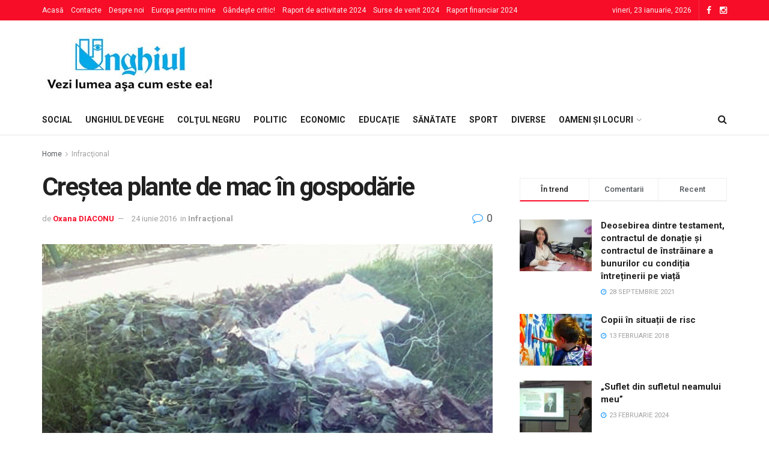

--- FILE ---
content_type: text/html; charset=UTF-8
request_url: https://unghiul.com/crestea-plante-de-mac-in-gospodarie/
body_size: 121950
content:
<!doctype html> <!--[if lt IE 7]><html class="no-js lt-ie9 lt-ie8 lt-ie7" lang="ro-RO"> <![endif]--> <!--[if IE 7]><html class="no-js lt-ie9 lt-ie8" lang="ro-RO"> <![endif]--> <!--[if IE 8]><html class="no-js lt-ie9" lang="ro-RO"> <![endif]--> <!--[if IE 9]><html class="no-js lt-ie10" lang="ro-RO"> <![endif]--> <!--[if gt IE 8]><!--><html class="no-js" lang="ro-RO"> <!--<![endif]--><head><meta http-equiv="Content-Type" content="text/html; charset=UTF-8" /><meta name='viewport' content='width=device-width, initial-scale=1, user-scalable=yes' /><style type='text/css'></style><title>Creștea plante de mac în gospodărie &#8211; Unghiul &#8211; Vezi lumea aşa cum e ea!</title><meta name='robots' content='max-image-preview:large' /><meta property="og:type" content="article"><meta property="og:title" content="Creștea plante de mac în gospodărie"><meta property="og:site_name" content="Unghiul - Vezi lumea aşa cum e ea!"><meta property="og:description" content="Sursa: Inspectoratului de Poliție Ungheni Într-o gospodărie din satul Cetireni, ce aparține unei femei în vârstă"><meta property="og:url" content="https://unghiul.com/crestea-plante-de-mac-in-gospodarie/"><meta property="og:locale" content="ro_RO"><meta property="og:image" content="https://unghiul.com/wp-content/uploads/2016/06/mac.gif"><meta property="og:image:height" content="362"><meta property="og:image:width" content="480"><meta property="article:published_time" content="2016-06-24T12:50:54+00:00"><meta property="article:modified_time" content="2016-06-24T12:52:02+00:00"><meta property="article:section" content="Infracţional"><meta name="twitter:card" content="summary_large_image"><meta name="twitter:title" content="Creștea plante de mac în gospodărie"><meta name="twitter:description" content="Sursa: Inspectoratului de Poliție Ungheni Într-o gospodărie din satul Cetireni, ce aparține unei femei în vârstă"><meta name="twitter:url" content="https://unghiul.com/crestea-plante-de-mac-in-gospodarie/"><meta name="twitter:site" content=""><meta name="twitter:image:src" content="https://unghiul.com/wp-content/uploads/2016/06/mac.gif"><meta name="twitter:image:width" content="480"><meta name="twitter:image:height" content="362"> <script type="text/javascript">var ajax_url = 'https://unghiul.com/?ajax-request=jnews';</script> <link rel='dns-prefetch' href='//fonts.googleapis.com' /><link rel="alternate" type="application/rss+xml" title="Unghiul - Vezi lumea aşa cum e ea! &raquo; Flux" href="https://unghiul.com/feed/" /><link rel='stylesheet' id='wp-block-library-css'  href='https://unghiul.com/wp-content/plugins/gutenberg/build/block-library/style.css?ver=12.6.1' type='text/css' media='all' /><link rel='stylesheet' id='gutenberg-pdfjs-css'  href='https://unghiul.com/wp-content/plugins/pdfjs-viewer-shortcode/inc/../blocks/dist/style.css?ver=2.1.8' type='text/css' media='all' /><style id='global-styles-inline-css' type='text/css'>body{--wp--preset--color--black: #000000;--wp--preset--color--cyan-bluish-gray: #abb8c3;--wp--preset--color--white: #ffffff;--wp--preset--color--pale-pink: #f78da7;--wp--preset--color--vivid-red: #cf2e2e;--wp--preset--color--luminous-vivid-orange: #ff6900;--wp--preset--color--luminous-vivid-amber: #fcb900;--wp--preset--color--light-green-cyan: #7bdcb5;--wp--preset--color--vivid-green-cyan: #00d084;--wp--preset--color--pale-cyan-blue: #8ed1fc;--wp--preset--color--vivid-cyan-blue: #0693e3;--wp--preset--color--vivid-purple: #9b51e0;--wp--preset--gradient--vivid-cyan-blue-to-vivid-purple: linear-gradient(135deg,rgba(6,147,227,1) 0%,rgb(155,81,224) 100%);--wp--preset--gradient--light-green-cyan-to-vivid-green-cyan: linear-gradient(135deg,rgb(122,220,180) 0%,rgb(0,208,130) 100%);--wp--preset--gradient--luminous-vivid-amber-to-luminous-vivid-orange: linear-gradient(135deg,rgba(252,185,0,1) 0%,rgba(255,105,0,1) 100%);--wp--preset--gradient--luminous-vivid-orange-to-vivid-red: linear-gradient(135deg,rgba(255,105,0,1) 0%,rgb(207,46,46) 100%);--wp--preset--gradient--very-light-gray-to-cyan-bluish-gray: linear-gradient(135deg,rgb(238,238,238) 0%,rgb(169,184,195) 100%);--wp--preset--gradient--cool-to-warm-spectrum: linear-gradient(135deg,rgb(74,234,220) 0%,rgb(151,120,209) 20%,rgb(207,42,186) 40%,rgb(238,44,130) 60%,rgb(251,105,98) 80%,rgb(254,248,76) 100%);--wp--preset--gradient--blush-light-purple: linear-gradient(135deg,rgb(255,206,236) 0%,rgb(152,150,240) 100%);--wp--preset--gradient--blush-bordeaux: linear-gradient(135deg,rgb(254,205,165) 0%,rgb(254,45,45) 50%,rgb(107,0,62) 100%);--wp--preset--gradient--luminous-dusk: linear-gradient(135deg,rgb(255,203,112) 0%,rgb(199,81,192) 50%,rgb(65,88,208) 100%);--wp--preset--gradient--pale-ocean: linear-gradient(135deg,rgb(255,245,203) 0%,rgb(182,227,212) 50%,rgb(51,167,181) 100%);--wp--preset--gradient--electric-grass: linear-gradient(135deg,rgb(202,248,128) 0%,rgb(113,206,126) 100%);--wp--preset--gradient--midnight: linear-gradient(135deg,rgb(2,3,129) 0%,rgb(40,116,252) 100%);--wp--preset--duotone--dark-grayscale: url('#wp-duotone-dark-grayscale');--wp--preset--duotone--grayscale: url('#wp-duotone-grayscale');--wp--preset--duotone--purple-yellow: url('#wp-duotone-purple-yellow');--wp--preset--duotone--blue-red: url('#wp-duotone-blue-red');--wp--preset--duotone--midnight: url('#wp-duotone-midnight');--wp--preset--duotone--magenta-yellow: url('#wp-duotone-magenta-yellow');--wp--preset--duotone--purple-green: url('#wp-duotone-purple-green');--wp--preset--duotone--blue-orange: url('#wp-duotone-blue-orange');--wp--preset--font-size--small: 13px;--wp--preset--font-size--medium: 20px;--wp--preset--font-size--large: 36px;--wp--preset--font-size--x-large: 42px;}.has-black-color{color: var(--wp--preset--color--black) !important;}.has-cyan-bluish-gray-color{color: var(--wp--preset--color--cyan-bluish-gray) !important;}.has-white-color{color: var(--wp--preset--color--white) !important;}.has-pale-pink-color{color: var(--wp--preset--color--pale-pink) !important;}.has-vivid-red-color{color: var(--wp--preset--color--vivid-red) !important;}.has-luminous-vivid-orange-color{color: var(--wp--preset--color--luminous-vivid-orange) !important;}.has-luminous-vivid-amber-color{color: var(--wp--preset--color--luminous-vivid-amber) !important;}.has-light-green-cyan-color{color: var(--wp--preset--color--light-green-cyan) !important;}.has-vivid-green-cyan-color{color: var(--wp--preset--color--vivid-green-cyan) !important;}.has-pale-cyan-blue-color{color: var(--wp--preset--color--pale-cyan-blue) !important;}.has-vivid-cyan-blue-color{color: var(--wp--preset--color--vivid-cyan-blue) !important;}.has-vivid-purple-color{color: var(--wp--preset--color--vivid-purple) !important;}.has-black-background-color{background-color: var(--wp--preset--color--black) !important;}.has-cyan-bluish-gray-background-color{background-color: var(--wp--preset--color--cyan-bluish-gray) !important;}.has-white-background-color{background-color: var(--wp--preset--color--white) !important;}.has-pale-pink-background-color{background-color: var(--wp--preset--color--pale-pink) !important;}.has-vivid-red-background-color{background-color: var(--wp--preset--color--vivid-red) !important;}.has-luminous-vivid-orange-background-color{background-color: var(--wp--preset--color--luminous-vivid-orange) !important;}.has-luminous-vivid-amber-background-color{background-color: var(--wp--preset--color--luminous-vivid-amber) !important;}.has-light-green-cyan-background-color{background-color: var(--wp--preset--color--light-green-cyan) !important;}.has-vivid-green-cyan-background-color{background-color: var(--wp--preset--color--vivid-green-cyan) !important;}.has-pale-cyan-blue-background-color{background-color: var(--wp--preset--color--pale-cyan-blue) !important;}.has-vivid-cyan-blue-background-color{background-color: var(--wp--preset--color--vivid-cyan-blue) !important;}.has-vivid-purple-background-color{background-color: var(--wp--preset--color--vivid-purple) !important;}.has-black-border-color{border-color: var(--wp--preset--color--black) !important;}.has-cyan-bluish-gray-border-color{border-color: var(--wp--preset--color--cyan-bluish-gray) !important;}.has-white-border-color{border-color: var(--wp--preset--color--white) !important;}.has-pale-pink-border-color{border-color: var(--wp--preset--color--pale-pink) !important;}.has-vivid-red-border-color{border-color: var(--wp--preset--color--vivid-red) !important;}.has-luminous-vivid-orange-border-color{border-color: var(--wp--preset--color--luminous-vivid-orange) !important;}.has-luminous-vivid-amber-border-color{border-color: var(--wp--preset--color--luminous-vivid-amber) !important;}.has-light-green-cyan-border-color{border-color: var(--wp--preset--color--light-green-cyan) !important;}.has-vivid-green-cyan-border-color{border-color: var(--wp--preset--color--vivid-green-cyan) !important;}.has-pale-cyan-blue-border-color{border-color: var(--wp--preset--color--pale-cyan-blue) !important;}.has-vivid-cyan-blue-border-color{border-color: var(--wp--preset--color--vivid-cyan-blue) !important;}.has-vivid-purple-border-color{border-color: var(--wp--preset--color--vivid-purple) !important;}.has-vivid-cyan-blue-to-vivid-purple-gradient-background{background: var(--wp--preset--gradient--vivid-cyan-blue-to-vivid-purple) !important;}.has-light-green-cyan-to-vivid-green-cyan-gradient-background{background: var(--wp--preset--gradient--light-green-cyan-to-vivid-green-cyan) !important;}.has-luminous-vivid-amber-to-luminous-vivid-orange-gradient-background{background: var(--wp--preset--gradient--luminous-vivid-amber-to-luminous-vivid-orange) !important;}.has-luminous-vivid-orange-to-vivid-red-gradient-background{background: var(--wp--preset--gradient--luminous-vivid-orange-to-vivid-red) !important;}.has-very-light-gray-to-cyan-bluish-gray-gradient-background{background: var(--wp--preset--gradient--very-light-gray-to-cyan-bluish-gray) !important;}.has-cool-to-warm-spectrum-gradient-background{background: var(--wp--preset--gradient--cool-to-warm-spectrum) !important;}.has-blush-light-purple-gradient-background{background: var(--wp--preset--gradient--blush-light-purple) !important;}.has-blush-bordeaux-gradient-background{background: var(--wp--preset--gradient--blush-bordeaux) !important;}.has-luminous-dusk-gradient-background{background: var(--wp--preset--gradient--luminous-dusk) !important;}.has-pale-ocean-gradient-background{background: var(--wp--preset--gradient--pale-ocean) !important;}.has-electric-grass-gradient-background{background: var(--wp--preset--gradient--electric-grass) !important;}.has-midnight-gradient-background{background: var(--wp--preset--gradient--midnight) !important;}.has-small-font-size{font-size: var(--wp--preset--font-size--small) !important;}.has-medium-font-size{font-size: var(--wp--preset--font-size--medium) !important;}.has-large-font-size{font-size: var(--wp--preset--font-size--large) !important;}.has-x-large-font-size{font-size: var(--wp--preset--font-size--x-large) !important;}</style><link rel='stylesheet' id='jnews-previewslider-css'  href='https://unghiul.com/wp-content/plugins/jnews-gallery/assets/css/previewslider.css' type='text/css' media='all' /><link rel='stylesheet' id='jnews-previewslider-responsive-css'  href='https://unghiul.com/wp-content/plugins/jnews-gallery/assets/css/previewslider-responsive.css' type='text/css' media='all' /><link rel='stylesheet' id='mediaelement-css'  href='https://unghiul.com/wp-includes/js/mediaelement/mediaelementplayer-legacy.min.css?ver=4.2.16' type='text/css' media='all' /><link rel='stylesheet' id='wp-mediaelement-css'  href='https://unghiul.com/wp-includes/js/mediaelement/wp-mediaelement.min.css?ver=5.9.12' type='text/css' media='all' /><link rel='stylesheet' id='jnews-frontend-css'  href='https://unghiul.com/wp-content/themes/jnews/assets/dist/frontend.min.css?ver=1.1.4' type='text/css' media='all' /><link rel='stylesheet' id='jnews-style-css'  href='https://unghiul.com/wp-content/themes/jnews/style.css?ver=1.1.4' type='text/css' media='all' /><link rel='stylesheet' id='jnews-dynamic-style-css'  href='https://unghiul.com/wp-content/uploads/jnews/jnews-c31WB4ENs2.css?ver=5.9.12' type='text/css' media='all' /><link rel='stylesheet' id='jnews-weather-style-css'  href='https://unghiul.com/wp-content/plugins/jnews-weather/assets/css/plugin.css?ver=1.0.0' type='text/css' media='all' /> <script type='text/javascript' src='https://unghiul.com/wp-content/cache/wmac/js/wmac_single_455f4240b81915ea051b23d783291b6b.js?ver=1.12.4-wp' id='jquery-core-js'></script> <script type='text/javascript' src='https://unghiul.com/wp-content/cache/wmac/js/wmac_single_8bd074658806c4a7fe21e04cd60aef4f.js?ver=1.4.1-wp' id='jquery-migrate-js'></script> <script type='text/javascript' src='https://unghiul.com/wp-content/cache/wmac/js/wmac_single_56ff841e1981432b51bfbad9ada6ae49.js' id='jnews-previewslider-js'></script> <script type='text/javascript' id='wbcr_clearfy-css-lazy-load-js-extra'>/* <![CDATA[ */
var wbcr_clearfy_async_links = {"wbcr_clearfy-google-fonts":"\/\/fonts.googleapis.com\/css?family=Roboto:regular,500,700,500,regular"};
/* ]]> */</script> <script type='text/javascript' src='https://unghiul.com/wp-content/plugins/clearfy/assets/js/css-lazy-load.min.js?ver=2.1.9' id='wbcr_clearfy-css-lazy-load-js'></script> <link rel="https://api.w.org/" href="https://unghiul.com/wp-json/" /><link rel="alternate" type="application/json" href="https://unghiul.com/wp-json/wp/v2/posts/6988" /><link rel="canonical" href="https://unghiul.com/crestea-plante-de-mac-in-gospodarie/" /><link rel="alternate" type="application/json+oembed" href="https://unghiul.com/wp-json/oembed/1.0/embed?url=https%3A%2F%2Funghiul.com%2Fcrestea-plante-de-mac-in-gospodarie%2F" /><link rel="alternate" type="text/xml+oembed" href="https://unghiul.com/wp-json/oembed/1.0/embed?url=https%3A%2F%2Funghiul.com%2Fcrestea-plante-de-mac-in-gospodarie%2F&#038;format=xml" /> <script type="text/javascript">/* Create XMLHttpRequest object and set variables */
                var xhr = ( window.XMLHttpRequest )
                        ? new XMLHttpRequest()
                        : new ActiveXObject( "Microsoft.XMLHTTP" ),
                    url = ajax_url,
                    params = 'action=views_handler&token=39b2fa9e01&jnews_id=6988';
                /* Set request method and target URL */
                xhr.open( "POST", url, true );
                /* Set request header */
                xhr.setRequestHeader( "Content-type", "application/x-www-form-urlencoded" );
                /* Hook into onreadystatechange */
                xhr.onreadystatechange = function() {
                    if ( 4 === xhr.readyState && 200 === xhr.status ) {
                        if ( window.console && window.console.log ) {
                            window.console.log( xhr.responseText );
                        }
                    }
                };
                /* Send request */
                xhr.send( params );</script> <meta name="generator" content="Powered by WPBakery Page Builder - drag and drop page builder for WordPress."/> <script type='application/ld+json'>{"@context":"http:\/\/schema.org","@type":"WebSite","@id":"https:\/\/unghiul.com\/#website","url":"https:\/\/unghiul.com\/","name":"","potentialAction":{"@type":"SearchAction","target":"https:\/\/unghiul.com\/?s={search_term_string}","query-input":"required name=search_term_string"}}</script> <link rel="icon" href="https://unghiul.com/wp-content/uploads/2017/12/cropped-44-32x32.png" sizes="32x32" /><link rel="icon" href="https://unghiul.com/wp-content/uploads/2017/12/cropped-44-192x192.png" sizes="192x192" /><link rel="apple-touch-icon" href="https://unghiul.com/wp-content/uploads/2017/12/cropped-44-180x180.png" /><meta name="msapplication-TileImage" content="https://unghiul.com/wp-content/uploads/2017/12/cropped-44-270x270.png" /><style type="text/css" id="wp-custom-css">.jeg_topbar.dark {
	background: #f70d28; }

.footer_widget.widget_categories li a {
    padding: 0;
    text-transform: none;
}

.jeg_viewport {
    padding-bottom: 0px;
}</style><noscript><style>.wpb_animate_when_almost_visible { opacity: 1; }</style></noscript> <script async src="//pagead2.googlesyndication.com/pagead/js/adsbygoogle.js"></script> <script>(adsbygoogle = window.adsbygoogle || []).push({
google_ad_client: "ca-pub-8779376421857166",
enable_page_level_ads: true
});</script>  <script async src="https://www.googletagmanager.com/gtag/js?id=UA-122916863-2"></script> <script>window.dataLayer = window.dataLayer || [];
  function gtag(){dataLayer.push(arguments);}
  gtag('js', new Date());

  gtag('config', 'UA-122916863-2');</script>  <script>(function(w,d,s,l,i){w[l]=w[l]||[];w[l].push({'gtm.start':
new Date().getTime(),event:'gtm.js'});var f=d.getElementsByTagName(s)[0],
j=d.createElement(s),dl=l!='dataLayer'?'&l='+l:'';j.async=true;j.src=
'https://www.googletagmanager.com/gtm.js?id='+i+dl;f.parentNode.insertBefore(j,f);
})(window,document,'script','dataLayer','GTM-MBLBKLB');</script> </head><body class="post-template-default single single-post postid-6988 single-format-standard jnews jsc_normal wpb-js-composer js-comp-ver-6.6.0 vc_responsive jeg_single_tpl_1">  <noscript><iframe src="https://www.googletagmanager.com/ns.html?id=GTM-MBLBKLB"
height="0" width="0" style="display:none;visibility:hidden"></iframe></noscript> <div class="jeg_ad jeg_ad_top jnews_header_top_ads"></div> <div class="jeg_viewport"><div class="jeg_header_wrapper"><div class="jeg_header_instagram_wrapper"></div> <div class="jeg_header normal"><div class="jeg_topbar jeg_container dark"><div class="container"><div class="jeg_nav_row"><div class="jeg_nav_col jeg_nav_left  jeg_nav_grow"><div class="item_wrap jeg_nav_alignleft"><div class="jeg_nav_item"><ul class="jeg_menu jeg_top_menu"><li id="menu-item-319" class="menu-item menu-item-type-custom menu-item-object-custom menu-item-home menu-item-319"><a href="https://unghiul.com/">Acasă</a></li><li id="menu-item-232" class="menu-item menu-item-type-post_type menu-item-object-page menu-item-232"><a href="https://unghiul.com/contacte/">Contacte</a></li><li id="menu-item-231" class="menu-item menu-item-type-post_type menu-item-object-page menu-item-231"><a href="https://unghiul.com/despre_noi/">Despre noi</a></li><li id="menu-item-228" class="menu-item menu-item-type-post_type menu-item-object-page menu-item-228"><a href="https://unghiul.com/europo-pentru-mine/">Europa pentru mine</a></li><li id="menu-item-34974" class="menu-item menu-item-type-post_type menu-item-object-page menu-item-34974"><a href="https://unghiul.com/gandeste-critic/">Gândește critic!</a></li><li id="menu-item-88963" class="menu-item menu-item-type-post_type menu-item-object-page menu-item-88963"><a href="https://unghiul.com/raport-de-activitate-2024/">Raport de activitate 2024</a></li><li id="menu-item-89148" class="menu-item menu-item-type-post_type menu-item-object-page menu-item-89148"><a href="https://unghiul.com/surse-de-venit-2024/">Surse de venit 2024</a></li><li id="menu-item-89149" class="menu-item menu-item-type-post_type menu-item-object-page menu-item-89149"><a href="https://unghiul.com/raport-financiar-2024/">Raport financiar 2024</a></li></ul></div></div></div><div class="jeg_nav_col jeg_nav_center  jeg_nav_normal"><div class="item_wrap jeg_nav_aligncenter"></div></div><div class="jeg_nav_col jeg_nav_right  jeg_nav_normal"><div class="item_wrap jeg_nav_aligncenter"><div class="jeg_nav_item jeg_top_date"> vineri, 23 ianuarie, 2026</div><div class="jeg_nav_item socials_widget jeg_social_icon_block nobg"> <a href="https://www.facebook.com/Unghiul/" class="jeg_facebook"><i class="fa fa-facebook"></i> </a><a href="https://www.instagram.com/ziarulunghiul/" class="jeg_instagram"><i class="fa fa-instagram"></i> </a></div></div></div></div></div></div><div class="jeg_midbar jeg_container normal"><div class="container"><div class="jeg_nav_row"><div class="jeg_nav_col jeg_nav_left jeg_nav_normal"><div class="item_wrap jeg_nav_alignleft"><div class="jeg_nav_item jeg_logo jeg_desktop_logo"> <a href="https://unghiul.com/" style="padding: 10px 10px 10px 0px;"> <img src="https://unghiul.com/wp-content/uploads/2020/09/logo-unghiul.jpg"  alt="Unghiul - Vezi lumea aşa cum e ea!"> </a></div></div></div><div class="jeg_nav_col jeg_nav_center jeg_nav_normal"><div class="item_wrap jeg_nav_aligncenter"></div></div><div class="jeg_nav_col jeg_nav_right jeg_nav_grow"><div class="item_wrap jeg_nav_alignright"><div class="jeg_nav_item jeg_ad jeg_ad_top jnews_header_ads"></div></div></div></div></div></div><div class="jeg_bottombar jeg_navbar jeg_container jeg_navbar_wrapper jeg_navbar_normal jeg_navbar_normal"><div class="container"><div class="jeg_nav_row"><div class="jeg_nav_col jeg_nav_left jeg_nav_grow"><div class="item_wrap jeg_nav_alignleft"><div class="jeg_nav_item jeg_mainmenu_wrap"><ul class="jeg_menu jeg_main_menu jeg_menu_style_1"><li class="menu-item menu-item-type-taxonomy menu-item-object-category menu-item-89207 bgnav"><a href="https://unghiul.com/category/social/">Social</a></li><li class="menu-item menu-item-type-taxonomy menu-item-object-category menu-item-89214 bgnav"><a href="https://unghiul.com/category/editorial/">Unghiul de veghe</a></li><li class="menu-item menu-item-type-taxonomy menu-item-object-category menu-item-89208 bgnav"><a href="https://unghiul.com/category/special/">Colţul negru</a></li><li class="menu-item menu-item-type-taxonomy menu-item-object-category menu-item-89216 bgnav"><a href="https://unghiul.com/category/politic/">Politic</a></li><li class="menu-item menu-item-type-taxonomy menu-item-object-category menu-item-89217 bgnav"><a href="https://unghiul.com/category/economic/">Economic</a></li><li class="menu-item menu-item-type-taxonomy menu-item-object-category menu-item-89218 bgnav"><a href="https://unghiul.com/category/invatamant/">Educaţie</a></li><li class="menu-item menu-item-type-taxonomy menu-item-object-category menu-item-89219 bgnav"><a href="https://unghiul.com/category/sanatate/">Sănătate</a></li><li class="menu-item menu-item-type-taxonomy menu-item-object-category menu-item-89220 bgnav"><a href="https://unghiul.com/category/spor/">Sport</a></li><li class="menu-item menu-item-type-taxonomy menu-item-object-category menu-item-89221 bgnav"><a href="https://unghiul.com/category/diverse/">Diverse</a></li><li class="menu-item menu-item-type-taxonomy menu-item-object-category menu-item-has-children menu-item-89255 bgnav"><a href="https://unghiul.com/category/oameni-si-locuri/">Oameni și locuri</a><ul class="sub-menu"><li class="menu-item menu-item-type-taxonomy menu-item-object-category menu-item-89265 bgnav"><a href="https://unghiul.com/category/alegeri-anticipate/">Alegeri anticipate</a></li><li class="menu-item menu-item-type-taxonomy menu-item-object-category menu-item-89276 bgnav"><a href="https://unghiul.com/category/alegeri-prezidentiale-2024/">Alegeri prezidențiale 2024</a></li><li class="menu-item menu-item-type-taxonomy menu-item-object-category menu-item-89283 bgnav"><a href="https://unghiul.com/category/alegeri-2020/">Alegeri prezidențiale 2020</a></li><li class="menu-item menu-item-type-taxonomy menu-item-object-category menu-item-89272 bgnav"><a href="https://unghiul.com/category/alegerile-locale-2023/">Alegerile locale 2023</a></li><li class="menu-item menu-item-type-taxonomy menu-item-object-category menu-item-89271 bgnav"><a href="https://unghiul.com/category/alegeri/">Alegeri 2019</a></li><li class="menu-item menu-item-type-taxonomy menu-item-object-category menu-item-89256 bgnav"><a href="https://unghiul.com/category/cultural/">Cultural</a></li><li class="menu-item menu-item-type-taxonomy menu-item-object-category menu-item-89259 bgnav"><a href="https://unghiul.com/category/coronavirus/">Coronavirus</a></li><li class="menu-item menu-item-type-taxonomy menu-item-object-category menu-item-89262 bgnav"><a href="https://unghiul.com/category/divertisment/">Tête-à-tête</a></li><li class="menu-item menu-item-type-taxonomy menu-item-object-category menu-item-89263 bgnav"><a href="https://unghiul.com/category/opinia-cititorului/">Opinia cititorului</a></li><li class="menu-item menu-item-type-taxonomy menu-item-object-category current-post-ancestor current-menu-parent current-post-parent menu-item-89264 bgnav"><a href="https://unghiul.com/category/infractional/">Infracţional</a></li><li class="menu-item menu-item-type-taxonomy menu-item-object-category menu-item-89266 bgnav"><a href="https://unghiul.com/category/falsuri-media/">Falsuri media</a></li><li class="menu-item menu-item-type-taxonomy menu-item-object-category menu-item-89268 bgnav"><a href="https://unghiul.com/category/cere-socoteala-pentru-banii-publici/">Cere socoteală pentru banii publici!</a></li><li class="menu-item menu-item-type-taxonomy menu-item-object-category menu-item-89269 bgnav"><a href="https://unghiul.com/category/povestea-de-langa-noi/">Povestea de lângă noi</a></li><li class="menu-item menu-item-type-taxonomy menu-item-object-category menu-item-89270 bgnav"><a href="https://unghiul.com/category/portia-de-lectura-cu-ziarul-unghiul/">Porția de lectură cu ziarul „Unghiul”</a></li><li class="menu-item menu-item-type-taxonomy menu-item-object-category menu-item-89273 bgnav"><a href="https://unghiul.com/category/gandeste-critic/">Gândește critic!</a></li><li class="menu-item menu-item-type-taxonomy menu-item-object-category menu-item-89277 bgnav"><a href="https://unghiul.com/category/jurnalist-pentru-o-zi/">Jurnalist pentru o zi</a></li><li class="menu-item menu-item-type-taxonomy menu-item-object-category menu-item-89278 bgnav"><a href="https://unghiul.com/category/coruptia/">Corupția ne fură viitorul. Tu ce viitor vrei?</a></li><li class="menu-item menu-item-type-taxonomy menu-item-object-category menu-item-89279 bgnav"><a href="https://unghiul.com/category/ungheneni-de-succes/">Ungheneni de succes</a></li><li class="menu-item menu-item-type-taxonomy menu-item-object-category menu-item-89280 bgnav"><a href="https://unghiul.com/category/drepturile-omului/">Drepturile omului: garanţii versus realităţi</a></li><li class="menu-item menu-item-type-taxonomy menu-item-object-category menu-item-89281 bgnav"><a href="https://unghiul.com/category/accesul-la-justitie/">Campania Națională pentru o Justiție Sănătoasă</a></li><li class="menu-item menu-item-type-taxonomy menu-item-object-category menu-item-89282 bgnav"><a href="https://unghiul.com/category/referendum-2024/">Referendum 2024</a></li><li class="menu-item menu-item-type-taxonomy menu-item-object-category menu-item-89286 bgnav"><a href="https://unghiul.com/category/o-intrebare-pentru/">O întrebare pentru&#8230;</a></li><li class="menu-item menu-item-type-taxonomy menu-item-object-category menu-item-89287 bgnav"><a href="https://unghiul.com/category/protejatonline/">#protejatonline</a></li><li class="menu-item menu-item-type-taxonomy menu-item-object-category menu-item-89288 bgnav"><a href="https://unghiul.com/category/obiectiv-european/">Obiectiv European</a></li><li class="menu-item menu-item-type-taxonomy menu-item-object-category menu-item-89289 bgnav"><a href="https://unghiul.com/category/cititorul-semnaleaza/">Cititorul semnaleaza</a></li><li class="menu-item menu-item-type-taxonomy menu-item-object-category menu-item-89290 bgnav"><a href="https://unghiul.com/category/electorala-2016/">Electorala 2016: Votează informat!</a></li><li class="menu-item menu-item-type-taxonomy menu-item-object-category menu-item-89291 bgnav"><a href="https://unghiul.com/category/europa-pentru-mine/">Europa pentru mine</a></li><li class="menu-item menu-item-type-taxonomy menu-item-object-category menu-item-89292 bgnav"><a href="https://unghiul.com/category/zoom-pe-tineri/">„ZOOM pe Tineri”</a></li><li class="menu-item menu-item-type-taxonomy menu-item-object-category menu-item-89293 bgnav"><a href="https://unghiul.com/category/fii-cu-ochii-pe-autoritati/">Fii cu ochii pe autorități!</a></li><li class="menu-item menu-item-type-taxonomy menu-item-object-category menu-item-89294 bgnav"><a href="https://unghiul.com/category/personalitatea-anului/">Personalitatea anului</a></li></ul></li></ul></div></div></div><div class="jeg_nav_col jeg_nav_center jeg_nav_normal"><div class="item_wrap jeg_nav_aligncenter"></div></div><div class="jeg_nav_col jeg_nav_right jeg_nav_normal"><div class="item_wrap jeg_nav_alignright"> <div class="jeg_nav_item jeg_search_wrapper search_icon jeg_search_popup_expand"> <a href="#" class="jeg_search_toggle"><i class="fa fa-search"></i></a><form action="https://unghiul.com/" method="get" class="jeg_search_form" target="_top"> <input name="s" class="jeg_search_input" placeholder="Search..." type="text" value="" autocomplete="off"> <button type="submit" class="jeg_search_button btn"><i class="fa fa-search"></i></button></form> <div class="jeg_search_result jeg_search_hide with_result"><div class="search-result-wrapper"></div><div class="search-link search-noresult"> No Result</div><div class="search-link search-all-button"> <i class="fa fa-search"></i> View All Result</div></div></div></div></div></div></div></div></div></div><div class="jeg_header_sticky"><div class="sticky_blankspace"></div><div class="jeg_header normal"><div class="jeg_container"><div data-mode="scroll" class="jeg_stickybar jeg_navbar jeg_navbar_wrapper  jeg_navbar_normal"><div class="container"><div class="jeg_nav_row"><div class="jeg_nav_col jeg_nav_left jeg_nav_grow"><div class="item_wrap jeg_nav_alignleft"><div class="jeg_nav_item jeg_mainmenu_wrap"><ul class="jeg_menu jeg_main_menu jeg_menu_style_1"><li class="menu-item menu-item-type-taxonomy menu-item-object-category menu-item-89207 bgnav"><a href="https://unghiul.com/category/social/">Social</a></li><li class="menu-item menu-item-type-taxonomy menu-item-object-category menu-item-89214 bgnav"><a href="https://unghiul.com/category/editorial/">Unghiul de veghe</a></li><li class="menu-item menu-item-type-taxonomy menu-item-object-category menu-item-89208 bgnav"><a href="https://unghiul.com/category/special/">Colţul negru</a></li><li class="menu-item menu-item-type-taxonomy menu-item-object-category menu-item-89216 bgnav"><a href="https://unghiul.com/category/politic/">Politic</a></li><li class="menu-item menu-item-type-taxonomy menu-item-object-category menu-item-89217 bgnav"><a href="https://unghiul.com/category/economic/">Economic</a></li><li class="menu-item menu-item-type-taxonomy menu-item-object-category menu-item-89218 bgnav"><a href="https://unghiul.com/category/invatamant/">Educaţie</a></li><li class="menu-item menu-item-type-taxonomy menu-item-object-category menu-item-89219 bgnav"><a href="https://unghiul.com/category/sanatate/">Sănătate</a></li><li class="menu-item menu-item-type-taxonomy menu-item-object-category menu-item-89220 bgnav"><a href="https://unghiul.com/category/spor/">Sport</a></li><li class="menu-item menu-item-type-taxonomy menu-item-object-category menu-item-89221 bgnav"><a href="https://unghiul.com/category/diverse/">Diverse</a></li><li class="menu-item menu-item-type-taxonomy menu-item-object-category menu-item-has-children menu-item-89255 bgnav"><a href="https://unghiul.com/category/oameni-si-locuri/">Oameni și locuri</a><ul class="sub-menu"><li class="menu-item menu-item-type-taxonomy menu-item-object-category menu-item-89265 bgnav"><a href="https://unghiul.com/category/alegeri-anticipate/">Alegeri anticipate</a></li><li class="menu-item menu-item-type-taxonomy menu-item-object-category menu-item-89276 bgnav"><a href="https://unghiul.com/category/alegeri-prezidentiale-2024/">Alegeri prezidențiale 2024</a></li><li class="menu-item menu-item-type-taxonomy menu-item-object-category menu-item-89283 bgnav"><a href="https://unghiul.com/category/alegeri-2020/">Alegeri prezidențiale 2020</a></li><li class="menu-item menu-item-type-taxonomy menu-item-object-category menu-item-89272 bgnav"><a href="https://unghiul.com/category/alegerile-locale-2023/">Alegerile locale 2023</a></li><li class="menu-item menu-item-type-taxonomy menu-item-object-category menu-item-89271 bgnav"><a href="https://unghiul.com/category/alegeri/">Alegeri 2019</a></li><li class="menu-item menu-item-type-taxonomy menu-item-object-category menu-item-89256 bgnav"><a href="https://unghiul.com/category/cultural/">Cultural</a></li><li class="menu-item menu-item-type-taxonomy menu-item-object-category menu-item-89259 bgnav"><a href="https://unghiul.com/category/coronavirus/">Coronavirus</a></li><li class="menu-item menu-item-type-taxonomy menu-item-object-category menu-item-89262 bgnav"><a href="https://unghiul.com/category/divertisment/">Tête-à-tête</a></li><li class="menu-item menu-item-type-taxonomy menu-item-object-category menu-item-89263 bgnav"><a href="https://unghiul.com/category/opinia-cititorului/">Opinia cititorului</a></li><li class="menu-item menu-item-type-taxonomy menu-item-object-category current-post-ancestor current-menu-parent current-post-parent menu-item-89264 bgnav"><a href="https://unghiul.com/category/infractional/">Infracţional</a></li><li class="menu-item menu-item-type-taxonomy menu-item-object-category menu-item-89266 bgnav"><a href="https://unghiul.com/category/falsuri-media/">Falsuri media</a></li><li class="menu-item menu-item-type-taxonomy menu-item-object-category menu-item-89268 bgnav"><a href="https://unghiul.com/category/cere-socoteala-pentru-banii-publici/">Cere socoteală pentru banii publici!</a></li><li class="menu-item menu-item-type-taxonomy menu-item-object-category menu-item-89269 bgnav"><a href="https://unghiul.com/category/povestea-de-langa-noi/">Povestea de lângă noi</a></li><li class="menu-item menu-item-type-taxonomy menu-item-object-category menu-item-89270 bgnav"><a href="https://unghiul.com/category/portia-de-lectura-cu-ziarul-unghiul/">Porția de lectură cu ziarul „Unghiul”</a></li><li class="menu-item menu-item-type-taxonomy menu-item-object-category menu-item-89273 bgnav"><a href="https://unghiul.com/category/gandeste-critic/">Gândește critic!</a></li><li class="menu-item menu-item-type-taxonomy menu-item-object-category menu-item-89277 bgnav"><a href="https://unghiul.com/category/jurnalist-pentru-o-zi/">Jurnalist pentru o zi</a></li><li class="menu-item menu-item-type-taxonomy menu-item-object-category menu-item-89278 bgnav"><a href="https://unghiul.com/category/coruptia/">Corupția ne fură viitorul. Tu ce viitor vrei?</a></li><li class="menu-item menu-item-type-taxonomy menu-item-object-category menu-item-89279 bgnav"><a href="https://unghiul.com/category/ungheneni-de-succes/">Ungheneni de succes</a></li><li class="menu-item menu-item-type-taxonomy menu-item-object-category menu-item-89280 bgnav"><a href="https://unghiul.com/category/drepturile-omului/">Drepturile omului: garanţii versus realităţi</a></li><li class="menu-item menu-item-type-taxonomy menu-item-object-category menu-item-89281 bgnav"><a href="https://unghiul.com/category/accesul-la-justitie/">Campania Națională pentru o Justiție Sănătoasă</a></li><li class="menu-item menu-item-type-taxonomy menu-item-object-category menu-item-89282 bgnav"><a href="https://unghiul.com/category/referendum-2024/">Referendum 2024</a></li><li class="menu-item menu-item-type-taxonomy menu-item-object-category menu-item-89286 bgnav"><a href="https://unghiul.com/category/o-intrebare-pentru/">O întrebare pentru&#8230;</a></li><li class="menu-item menu-item-type-taxonomy menu-item-object-category menu-item-89287 bgnav"><a href="https://unghiul.com/category/protejatonline/">#protejatonline</a></li><li class="menu-item menu-item-type-taxonomy menu-item-object-category menu-item-89288 bgnav"><a href="https://unghiul.com/category/obiectiv-european/">Obiectiv European</a></li><li class="menu-item menu-item-type-taxonomy menu-item-object-category menu-item-89289 bgnav"><a href="https://unghiul.com/category/cititorul-semnaleaza/">Cititorul semnaleaza</a></li><li class="menu-item menu-item-type-taxonomy menu-item-object-category menu-item-89290 bgnav"><a href="https://unghiul.com/category/electorala-2016/">Electorala 2016: Votează informat!</a></li><li class="menu-item menu-item-type-taxonomy menu-item-object-category menu-item-89291 bgnav"><a href="https://unghiul.com/category/europa-pentru-mine/">Europa pentru mine</a></li><li class="menu-item menu-item-type-taxonomy menu-item-object-category menu-item-89292 bgnav"><a href="https://unghiul.com/category/zoom-pe-tineri/">„ZOOM pe Tineri”</a></li><li class="menu-item menu-item-type-taxonomy menu-item-object-category menu-item-89293 bgnav"><a href="https://unghiul.com/category/fii-cu-ochii-pe-autoritati/">Fii cu ochii pe autorități!</a></li><li class="menu-item menu-item-type-taxonomy menu-item-object-category menu-item-89294 bgnav"><a href="https://unghiul.com/category/personalitatea-anului/">Personalitatea anului</a></li></ul></li></ul></div></div></div><div class="jeg_nav_col jeg_nav_center jeg_nav_normal"><div class="item_wrap jeg_nav_aligncenter"></div></div><div class="jeg_nav_col jeg_nav_right jeg_nav_normal"><div class="item_wrap jeg_nav_alignright"> <div class="jeg_nav_item jeg_search_wrapper search_icon jeg_search_popup_expand"> <a href="#" class="jeg_search_toggle"><i class="fa fa-search"></i></a><form action="https://unghiul.com/" method="get" class="jeg_search_form" target="_top"> <input name="s" class="jeg_search_input" placeholder="Search..." type="text" value="" autocomplete="off"> <button type="submit" class="jeg_search_button btn"><i class="fa fa-search"></i></button></form> <div class="jeg_search_result jeg_search_hide with_result"><div class="search-result-wrapper"></div><div class="search-link search-noresult"> No Result</div><div class="search-link search-all-button"> <i class="fa fa-search"></i> View All Result</div></div></div></div></div></div></div></div></div></div></div><div class="jeg_navbar_mobile_wrapper"><div class="jeg_navbar_mobile" data-mode="scroll"><div class="jeg_mobile_bottombar jeg_mobile_midbar jeg_container dark"><div class="container"><div class="jeg_nav_row"><div class="jeg_nav_col jeg_nav_left jeg_nav_normal"><div class="item_wrap jeg_nav_alignleft"><div class="jeg_nav_item"> <a href="#" class="toggle_btn jeg_mobile_toggle"><i class="fa fa-bars"></i></a></div></div></div><div class="jeg_nav_col jeg_nav_center jeg_nav_grow"><div class="item_wrap jeg_nav_aligncenter"><div class="jeg_nav_item jeg_mobile_logo"> <a href="https://unghiul.com/"> <img src="https://unghiul.com/wp-content/uploads/2020/09/logo-unghiul.jpg"  alt="Unghiul - Vezi lumea aşa cum e ea!"> </a></div></div></div><div class="jeg_nav_col jeg_nav_right jeg_nav_normal"><div class="item_wrap jeg_nav_alignright"><div class="jeg_nav_item jeg_search_wrapper jeg_search_popup_expand"> <a href="#" class="jeg_search_toggle"><i class="fa fa-search"></i></a><form action="https://unghiul.com/" method="get" class="jeg_search_form" target="_top"> <input name="s" class="jeg_search_input" placeholder="Search..." type="text" value="" autocomplete="off"> <button type="submit" class="jeg_search_button btn"><i class="fa fa-search"></i></button></form> <div class="jeg_search_result jeg_search_hide with_result"><div class="search-result-wrapper"></div><div class="search-link search-noresult"> No Result</div><div class="search-link search-all-button"> <i class="fa fa-search"></i> View All Result</div></div></div></div></div></div></div></div></div><div class="sticky_blankspace" style="height: 60px;"></div></div><div class="post-wrapper"><div class="post-wrap" ><div class="jeg_main "><div class="jeg_container"><div class="jeg_content jeg_singlepage"><div class="container"><div class="jeg_ad jeg_article jnews_article_top_ads"></div><div class="row"><div class="jeg_main_content col-md-8"><div class="jeg_breadcrumbs jeg_breadcrumb_container"><div id="breadcrumbs"><span class=""> <a href="https://unghiul.com">Home</a> </span><i class="fa fa-angle-right"></i><span class="breadcrumb_last_link"> <a href="https://unghiul.com/category/infractional/">Infracţional</a> </span></div></div><div class="entry-header"><h1 class="jeg_post_title">Creștea plante de mac în gospodărie</h1><div class="jeg_meta_container"><div class="jeg_post_meta jeg_post_meta_1"><div class="meta_left"><div class="jeg_meta_author"> <span class="meta_text">de</span> <a href="https://unghiul.com/author/oxana-diaconu/">Oxana DIACONU</a></div><div class="jeg_meta_date"> <a href="https://unghiul.com/crestea-plante-de-mac-in-gospodarie/">24 iunie 2016</a></div><div class="jeg_meta_category"> <span><span class="meta_text">in</span> <a href="https://unghiul.com/category/infractional/" rel="category tag">Infracţional</a> </span></div></div><div class="meta_right"><div class="jeg_meta_comment"><a href="https://unghiul.com/crestea-plante-de-mac-in-gospodarie/#respond"><i class="fa fa-comment-o"></i> 0</a></div></div></div></div></div><div class="jeg_featured featured_image"><a href="https://unghiul.com/wp-content/uploads/2016/06/mac.gif"><div class="thumbnail-container animate-lazy" style="padding-bottom:75.417%"><img width="480" height="362" src="https://unghiul.com/wp-content/themes/jnews/assets/img/jeg-empty.png" class="attachment-jnews-1140x570 size-jnews-1140x570 lazyload wp-post-image" alt="Creștea plante de mac în gospodărie" data-src="https://unghiul.com/wp-content/uploads/2016/06/mac.gif" data-sizes="auto" data-srcset="" data-expand="700" /></div><p class="wp-caption-text">Sursa: Inspectoratului de Poliție Ungheni</p></a></div><div class="jeg_share_top_container"><div class="jeg_share_button clearfix"><div class="jeg_share_stats"></div><div class="jeg_sharelist"> <a href="http://www.facebook.com/sharer.php?u=https%3A%2F%2Funghiul.com%2Fcrestea-plante-de-mac-in-gospodarie%2F"  class="jeg_btn-facebook expanded"><i class="fa fa-facebook-official"></i><span>Share on Facebook</span></a><a href="https://twitter.com/intent/tweet?text=Cre%C8%99tea+plante+de+mac+%C3%AEn+gospod%C4%83rie&url=https%3A%2F%2Funghiul.com%2Fcrestea-plante-de-mac-in-gospodarie%2F"  class="jeg_btn-twitter expanded"><i class="fa fa-twitter"></i><span>Share on Twitter</span></a><a href="https://plus.google.com/share?url=https%3A%2F%2Funghiul.com%2Fcrestea-plante-de-mac-in-gospodarie%2F"  class="jeg_btn-google-plus "><i class="fa fa-google-plus"></i></a><div class="share-secondary"> <a href="https://www.linkedin.com/shareArticle?url=https%3A%2F%2Funghiul.com%2Fcrestea-plante-de-mac-in-gospodarie%2F&title=Cre%C8%99tea+plante+de+mac+%C3%AEn+gospod%C4%83rie"  class="jeg_btn-linkedin "><i class="fa fa-linkedin"></i></a><a href="https://www.pinterest.com/pin/create/bookmarklet/?pinFave=1&url=https%3A%2F%2Funghiul.com%2Fcrestea-plante-de-mac-in-gospodarie%2F&media=https://unghiul.com/wp-content/uploads/2016/06/mac.gif&description=Cre%C8%99tea+plante+de+mac+%C3%AEn+gospod%C4%83rie"  class="jeg_btn-pinterest "><i class="fa fa-pinterest"></i></a></div> <a href="#" class="jeg_btn-toggle"><i class="fa fa-share"></i></a></div></div></div><div class="jeg_ad jeg_article jnews_content_top_ads"></div><div class="entry-content no-share"><div class="jeg_share_button share-float jeg_sticky_share clearfix share-monocrhome"><div class="jeg_share_float_container"></div></div><div class="content-inner"><figure id="attachment_6989" aria-describedby="caption-attachment-6989" style="width: 206px" class="wp-caption alignleft"><a href="https://unghiul.com/wp-content/uploads/2016/06/mac.gif" rel="attachment wp-att-6989"><img loading="lazy" class=" wp-image-6989" src="https://unghiul.com/wp-content/uploads/2016/06/mac-300x226.gif" alt="Sursa: Inspectoratului de Poliție Ungheni" width="206" height="155" /></a><figcaption id="caption-attachment-6989" class="wp-caption-text">Sursa: Inspectoratului de Poliție Ungheni</figcaption></figure><p><strong>Într-o gospodărie din satul Cetireni,</strong> ce aparține unei femei în vârstă de 56 de ani, <strong>polițiștii au depistat 250 plante de mac.</strong> Potrivit <strong>Oxanei Toderiță, ofițer de presă în cadrul Inspectoratului de Poliție Ungheni,</strong> oamenii legii au desfășurat operațiunea pe 22 iunie, când au făcut percheziții în gospodăria în cauză: <em>„Plantele se vedeau că erau îngrijite, fiind în faza de creștere”.</em><span id="more-6988"></span><br /> <strong>În acest caz urmează să fie iniţiată o cauză penală pentru care</strong> <strong>legislaţia în vigoare prevede o amendă de la 4000 la 8000 de lei sau muncă neremunerată în folosul comunităţii de până la 100 de ore.</strong><div class="jeg_ad jeg_ad_article jnews_content_inline_ads"></div><p><em><strong>Mai amănunțit citiți în ziarul ”Unghiul” de la 01 iulie 2016.</strong></em></p><div class="jeg_share_bottom_container"></div></div></div><div class="jeg_ad jeg_article jnews_content_bottom_ads"></div><div class="jnews_prev_next_container"><div class="jeg_prevnext_post"> <a href="https://unghiul.com/ungheni-aici-se-fumeaza-aici-nu-se-fumeaza/" class="post prev-post"> <span class="caption">Articolul precedent</span><h3 class="post-title">Ungheni: aici se fumează, aici nu se fumează</h3> </a> <a href="https://unghiul.com/cu-tine-ziua-incepe-si-se-termina-cu-tine/" class="post next-post"> <span class="caption">Articolul urmator</span><h3 class="post-title">Cu tine ziua începe şi se termină cu tine</h3> </a></div></div><div class="jnews_author_box_container"><div class="jeg_authorbox"><div class="jeg_author_image"></div><div class="jeg_author_content"><h3 class="jeg_author_name"> <a href="https://unghiul.com/author/oxana-diaconu/"> Oxana DIACONU </a></h3><p class="jeg_author_desc"></p><div class="jeg_author_socials"></div></div></div></div><div class="jnews_related_post_container"><div class="jeg_postblock_22 jeg_postblock jeg_module_hook jeg_pagination_disable jeg_col_2o3 jnews_module_6988_0_69734fa65062b  " data-unique="jnews_module_6988_0_69734fa65062b"><div class="jeg_block_heading jeg_block_heading_6 jeg_subcat_right"><h3 class="jeg_block_title"><span>Related<strong> Posts</strong></span></h3></div><div class="jeg_block_container"><div class="jeg_posts_wrap"><div class="jeg_posts jeg_load_more_flag"><article class="jeg_post jeg_pl_md_5 post-82150 post type-post status-publish format-standard has-post-thumbnail hentry category-infractional"><div class="jeg_thumb"> <a href="https://unghiul.com/un-vames-si-complicele-sau-retinuti-intr-un-dosar-de-corupere/"><div class="thumbnail-container animate-lazy  size-715 "><img width="350" height="250" src="https://unghiul.com/wp-content/themes/jnews/assets/img/jeg-empty.png" class="attachment-jnews-350x250 size-jnews-350x250 lazyload wp-post-image" alt="Un vameș și complicele său, reținuți într-un dosar de corupere" loading="lazy" data-src="https://unghiul.com/wp-content/uploads/2024/06/vames-350x250.jpg" data-sizes="auto" data-srcset="https://unghiul.com/wp-content/uploads/2024/06/vames-350x250.jpg 350w, https://unghiul.com/wp-content/uploads/2024/06/vames-120x86.jpg 120w" data-expand="700" /></div></a><div class="jeg_post_category"> <span><a href="https://unghiul.com/category/infractional/" class="category-infractional">Infracţional</a></span></div></div><div class="jeg_postblock_content"><h3 class="jeg_post_title"> <a href="https://unghiul.com/un-vames-si-complicele-sau-retinuti-intr-un-dosar-de-corupere/">Un vameș și complicele său, reținuți într-un dosar de corupere</a></h3><div class="jeg_post_meta"><div class="jeg_meta_date"><a href="https://unghiul.com/un-vames-si-complicele-sau-retinuti-intr-un-dosar-de-corupere/" ><i class="fa fa-clock-o"></i> 27 iunie 2024</a></div></div></div></article><article class="jeg_post jeg_pl_md_5 post-82028 post type-post status-publish format-standard has-post-thumbnail hentry category-infractional"><div class="jeg_thumb"> <a href="https://unghiul.com/judecatoria-ungheni-a-pronuntat-sentinta-de-condamnare-in-privinta-a-doi-barbati/"><div class="thumbnail-container animate-lazy  size-715 "><img width="350" height="250" src="https://unghiul.com/wp-content/themes/jnews/assets/img/jeg-empty.png" class="attachment-jnews-350x250 size-jnews-350x250 lazyload wp-post-image" alt="" loading="lazy" data-src="https://unghiul.com/wp-content/uploads/2020/08/judecata-350x250.jpg" data-sizes="auto" data-srcset="https://unghiul.com/wp-content/uploads/2020/08/judecata-350x250.jpg 350w, https://unghiul.com/wp-content/uploads/2020/08/judecata-120x86.jpg 120w" data-expand="700" /></div></a><div class="jeg_post_category"> <span><a href="https://unghiul.com/category/infractional/" class="category-infractional">Infracţional</a></span></div></div><div class="jeg_postblock_content"><h3 class="jeg_post_title"> <a href="https://unghiul.com/judecatoria-ungheni-a-pronuntat-sentinta-de-condamnare-in-privinta-a-doi-barbati/">Judecătoria Ungheni a pronunțat sentință de condamnare în privința a doi bărbați</a></h3><div class="jeg_post_meta"><div class="jeg_meta_date"><a href="https://unghiul.com/judecatoria-ungheni-a-pronuntat-sentinta-de-condamnare-in-privinta-a-doi-barbati/" ><i class="fa fa-clock-o"></i> 20 iunie 2024</a></div></div></div></article><article class="jeg_post jeg_pl_md_5 post-41330 post type-post status-publish format-standard has-post-thumbnail hentry category-infractional tag-igp tag-retinut"><div class="jeg_thumb"> <a href="https://unghiul.com/cei-trei-detinuti-evadati-de-la-goian-au-fost-retinuti/"><div class="thumbnail-container animate-lazy  size-715 "><img width="350" height="250" src="https://unghiul.com/wp-content/themes/jnews/assets/img/jeg-empty.png" class="attachment-jnews-350x250 size-jnews-350x250 lazyload wp-post-image" alt="Cei trei deținuți evadați de la Goian au fost reținuți" loading="lazy" data-src="https://unghiul.com/wp-content/uploads/2021/05/infractori-350x250.jpg" data-sizes="auto" data-srcset="https://unghiul.com/wp-content/uploads/2021/05/infractori-350x250.jpg 350w, https://unghiul.com/wp-content/uploads/2021/05/infractori-120x86.jpg 120w" data-expand="700" /></div></a><div class="jeg_post_category"> <span><a href="https://unghiul.com/category/infractional/" class="category-infractional">Infracţional</a></span></div></div><div class="jeg_postblock_content"><h3 class="jeg_post_title"> <a href="https://unghiul.com/cei-trei-detinuti-evadati-de-la-goian-au-fost-retinuti/">Cei trei deținuți evadați de la Goian au fost reținuți</a></h3><div class="jeg_post_meta"><div class="jeg_meta_date"><a href="https://unghiul.com/cei-trei-detinuti-evadati-de-la-goian-au-fost-retinuti/" ><i class="fa fa-clock-o"></i> 7 mai 2021</a></div></div></div></article><article class="jeg_post jeg_pl_md_5 post-41237 post type-post status-publish format-standard has-post-thumbnail hentry category-infractional tag-adolescent tag-ungheni-2"><div class="jeg_thumb"> <a href="https://unghiul.com/trei-adolescenti-au-evadat-de-la-penitenciarul-din-goian/"><div class="thumbnail-container animate-lazy  size-715 "><img width="350" height="250" src="https://unghiul.com/wp-content/themes/jnews/assets/img/jeg-empty.png" class="attachment-jnews-350x250 size-jnews-350x250 lazyload wp-post-image" alt="" loading="lazy" data-src="https://unghiul.com/wp-content/uploads/2020/05/politie-350x250.jpg" data-sizes="auto" data-srcset="https://unghiul.com/wp-content/uploads/2020/05/politie-350x250.jpg 350w, https://unghiul.com/wp-content/uploads/2020/05/politie-120x86.jpg 120w" data-expand="700" /></div></a><div class="jeg_post_category"> <span><a href="https://unghiul.com/category/infractional/" class="category-infractional">Infracţional</a></span></div></div><div class="jeg_postblock_content"><h3 class="jeg_post_title"> <a href="https://unghiul.com/trei-adolescenti-au-evadat-de-la-penitenciarul-din-goian/">Trei adolescenți au evadat de la penitenciarul din Goian</a></h3><div class="jeg_post_meta"><div class="jeg_meta_date"><a href="https://unghiul.com/trei-adolescenti-au-evadat-de-la-penitenciarul-din-goian/" ><i class="fa fa-clock-o"></i> 5 mai 2021</a></div></div></div></article><article class="jeg_post jeg_pl_md_5 post-32235 post type-post status-publish format-standard has-post-thumbnail hentry category-infractional"><div class="jeg_thumb"> <a href="https://unghiul.com/31-mii-de-pachete-de-tigari-depistate-la-ungheni/"><div class="thumbnail-container animate-lazy  size-715 "><img width="350" height="250" src="https://unghiul.com/wp-content/themes/jnews/assets/img/jeg-empty.png" class="attachment-jnews-350x250 size-jnews-350x250 lazyload wp-post-image" alt="31 mii de pachete de țigări, depistate la Ungheni" loading="lazy" data-src="https://unghiul.com/wp-content/uploads/2020/05/contabanda-tigari-350x250.jpg" data-sizes="auto" data-srcset="https://unghiul.com/wp-content/uploads/2020/05/contabanda-tigari-350x250.jpg 350w, https://unghiul.com/wp-content/uploads/2020/05/contabanda-tigari-120x86.jpg 120w" data-expand="700" /></div></a><div class="jeg_post_category"> <span><a href="https://unghiul.com/category/infractional/" class="category-infractional">Infracţional</a></span></div></div><div class="jeg_postblock_content"><h3 class="jeg_post_title"> <a href="https://unghiul.com/31-mii-de-pachete-de-tigari-depistate-la-ungheni/">31 mii de pachete de țigări, depistate la Ungheni</a></h3><div class="jeg_post_meta"><div class="jeg_meta_date"><a href="https://unghiul.com/31-mii-de-pachete-de-tigari-depistate-la-ungheni/" ><i class="fa fa-clock-o"></i> 21 mai 2020</a></div></div></div></article><article class="jeg_post jeg_pl_md_5 post-30301 post type-post status-publish format-standard hentry category-infractional"><div class="jeg_thumb"> <a href="https://unghiul.com/rafuiala-intre-boschetari/"><div class="thumbnail-container animate-lazy no_thumbnail size-715 "></div></a><div class="jeg_post_category"> <span><a href="https://unghiul.com/category/infractional/" class="category-infractional">Infracţional</a></span></div></div><div class="jeg_postblock_content"><h3 class="jeg_post_title"> <a href="https://unghiul.com/rafuiala-intre-boschetari/">Răfuială între boschetari</a></h3><div class="jeg_post_meta"><div class="jeg_meta_date"><a href="https://unghiul.com/rafuiala-intre-boschetari/" ><i class="fa fa-clock-o"></i> 4 martie 2020</a></div></div></div></article></div></div><div class='module-overlay'><div class='preloader_type preloader_dot'><div class="module-preloader jeg_preloader dot"> <span></span><span></span><span></span></div><div class="module-preloader jeg_preloader circle"><div class="jnews_preloader_circle_outer"><div class="jnews_preloader_circle_inner"></div></div></div><div class="module-preloader jeg_preloader square"><div class="jeg_square"><div class="jeg_square_inner"></div></div></div></div></div></div><div class="jeg_block_navigation"><div class='navigation_overlay'><div class='module-preloader jeg_preloader'><span></span><span></span><span></span></div></div></div> <script>var jnews_module_6988_0_69734fa65062b = {"header_icon":"","first_title":"Related","second_title":" Posts","url":"","header_type":"heading_6","header_background":"","header_secondary_background":"","header_text_color":"","header_line_color":"","header_accent_color":"","header_filter_category":"","header_filter_author":"","header_filter_tag":"","header_filter_text":"All","post_type":"post","content_type":"all","number_post":"6","post_offset":0,"unique_content":"disable","include_post":"","exclude_post":6988,"include_category":"40","exclude_category":"","include_author":"","include_tag":"","exclude_tag":"","sort_by":"latest","date_format":"default","date_format_custom":"Y\/m\/d","pagination_mode":"disable","pagination_number_post":"6","pagination_scroll_limit":3,"scheme":"","column_width":"auto","title_color":"","accent_color":"","alt_color":"","excerpt_color":"","css":"","excerpt_length":20,"paged":1,"column_class":"jeg_col_2o3","class":"jnews_block_22"};</script> </div></div><div class="jnews_popup_post_container"><section class="jeg_popup_post"> <span class="caption">Articolul urmator</span><div class="jeg_popup_content"><div class="jeg_thumb"> <a href="https://unghiul.com/cu-tine-ziua-incepe-si-se-termina-cu-tine/"><div class="thumbnail-container animate-lazy no_thumbnail size-1000 "></div> </a></div><h3 class="post-title"> <a href="https://unghiul.com/cu-tine-ziua-incepe-si-se-termina-cu-tine/"> Cu tine ziua începe şi se termină cu tine </a></h3></div> <a href="#" class="jeg_popup_close"><i class="fa fa-close"></i></a></section></div><div class="jnews_comment_container"></div></div><div class="jeg_sidebar jeg_sticky_sidebar col-md-4"><div class="widget widget_jnews_module_element_ads" id="jnews_module_element_ads-1"><div class='jeg_ad jeg_ad_module jnews_module_6988_1_69734fa656aab '></div></div><div class="widget widget_jnews_tab_post" id="jnews_tab_post-1"><div class="jeg_tabpost_widget"><ul class="jeg_tabpost_nav"><li data-tab-content="jeg_tabpost_1" class="active">În trend</li><li data-tab-content="jeg_tabpost_2">Comentarii</li><li data-tab-content="jeg_tabpost_3">Recent</li></ul><div class="jeg_tabpost_content"><div class="jeg_tabpost_item active" id="jeg_tabpost_1"><div class="jegwidgetpopular"><div class="jeg_post jeg_pl_sm post-48674 post type-post status-publish format-standard has-post-thumbnail hentry category-social tag-cod tag-notar"><div class="jeg_thumb"> <a href="https://unghiul.com/deosebirea-dintre-testament-contractul-de-donatie-si-contractul-de-instrainare-a-bunurilor-cu-conditia-intretinerii-pe-viata/"><div class="thumbnail-container animate-lazy  size-715 "><img width="120" height="86" src="https://unghiul.com/wp-content/themes/jnews/assets/img/jeg-empty.png" class="attachment-jnews-120x86 size-jnews-120x86 lazyload wp-post-image" alt="Succint despre moștenirea legală" loading="lazy" data-src="https://unghiul.com/wp-content/uploads/2021/05/Ciorba-1-120x86.jpg" data-sizes="auto" data-srcset="https://unghiul.com/wp-content/uploads/2021/05/Ciorba-1-120x86.jpg 120w, https://unghiul.com/wp-content/uploads/2021/05/Ciorba-1-350x250.jpg 350w" data-expand="700" /></div></a></div><div class="jeg_postblock_content"><h3 class="jeg_post_title"><a property="url" href="https://unghiul.com/deosebirea-dintre-testament-contractul-de-donatie-si-contractul-de-instrainare-a-bunurilor-cu-conditia-intretinerii-pe-viata/">Deosebirea dintre testament, contractul de donație și contractul de înstrăinare a bunurilor cu condiția întreținerii pe viață</a></h3><div class="jeg_post_meta"><div class="jeg_meta_date"><i class="fa fa-clock-o"></i> 28 septembrie 2021</div></div></div></div><div class="jeg_post jeg_pl_sm post-14148 post type-post status-publish format-standard has-post-thumbnail hentry category-invatamant tag-copil tag-directia-asistenta-sociala-si-protectie-a-familiei-ungheni"><div class="jeg_thumb"> <a href="https://unghiul.com/copii-in-situatii-de-risc/"><div class="thumbnail-container animate-lazy  size-715 "><img width="120" height="86" src="https://unghiul.com/wp-content/themes/jnews/assets/img/jeg-empty.png" class="attachment-jnews-120x86 size-jnews-120x86 lazyload wp-post-image" alt="Copii în situații de risc" loading="lazy" data-src="https://unghiul.com/wp-content/uploads/2018/02/copii-in-situatii-de-risc-120x86.jpg" data-sizes="auto" data-srcset="https://unghiul.com/wp-content/uploads/2018/02/copii-in-situatii-de-risc-120x86.jpg 120w, https://unghiul.com/wp-content/uploads/2018/02/copii-in-situatii-de-risc-350x250.jpg 350w, https://unghiul.com/wp-content/uploads/2018/02/copii-in-situatii-de-risc-750x533.jpg 750w" data-expand="700" /></div></a></div><div class="jeg_postblock_content"><h3 class="jeg_post_title"><a property="url" href="https://unghiul.com/copii-in-situatii-de-risc/">Copii în situații de risc</a></h3><div class="jeg_post_meta"><div class="jeg_meta_date"><i class="fa fa-clock-o"></i> 13 februarie 2018</div></div></div></div><div class="jeg_post jeg_pl_sm post-80593 post type-post status-publish format-standard has-post-thumbnail hentry category-jurnalist-pentru-o-zi"><div class="jeg_thumb"> <a href="https://unghiul.com/suflet-din-sufletul-neamului-meu/"><div class="thumbnail-container animate-lazy  size-715 "><img width="120" height="86" src="https://unghiul.com/wp-content/themes/jnews/assets/img/jeg-empty.png" class="attachment-jnews-120x86 size-jnews-120x86 lazyload wp-post-image" alt="„Suflet din sufletul neamului meu”" loading="lazy" data-src="https://unghiul.com/wp-content/uploads/2024/02/moreni-4-120x86.jpg" data-sizes="auto" data-srcset="" data-expand="700" /></div></a></div><div class="jeg_postblock_content"><h3 class="jeg_post_title"><a property="url" href="https://unghiul.com/suflet-din-sufletul-neamului-meu/">„Suflet din sufletul neamului meu”</a></h3><div class="jeg_post_meta"><div class="jeg_meta_date"><i class="fa fa-clock-o"></i> 23 februarie 2024</div></div></div></div><div class="jeg_post jeg_pl_sm post-41779 post type-post status-publish format-standard has-post-thumbnail hentry category-social tag-cetateni-2 tag-notar"><div class="jeg_thumb"> <a href="https://unghiul.com/tot-ce-trebuie-sa-cunosti-despre-testament/"><div class="thumbnail-container animate-lazy  size-715 "><img width="120" height="86" src="https://unghiul.com/wp-content/themes/jnews/assets/img/jeg-empty.png" class="attachment-jnews-120x86 size-jnews-120x86 lazyload wp-post-image" alt="Tot ce trebuie să cunoști despre testament" loading="lazy" data-src="https://unghiul.com/wp-content/uploads/2021/05/ciorba-120x86.jpg" data-sizes="auto" data-srcset="https://unghiul.com/wp-content/uploads/2021/05/ciorba-120x86.jpg 120w, https://unghiul.com/wp-content/uploads/2021/05/ciorba-350x250.jpg 350w" data-expand="700" /></div></a></div><div class="jeg_postblock_content"><h3 class="jeg_post_title"><a property="url" href="https://unghiul.com/tot-ce-trebuie-sa-cunosti-despre-testament/">Tot ce trebuie să cunoști despre testament</a></h3><div class="jeg_post_meta"><div class="jeg_meta_date"><i class="fa fa-clock-o"></i> 17 mai 2021</div></div></div></div></div></div><div class="jeg_tabpost_item" id="jeg_tabpost_2"><div class="jegwidgetpopular"><div class="jeg_post jeg_pl_sm post-4562 post type-post status-publish format-standard has-post-thumbnail hentry category-social"><div class="jeg_thumb"> <a href="https://unghiul.com/stop-ham-sperietoarea-soferilor-obraznici/"><div class="thumbnail-container animate-lazy  size-715 "><img width="115" height="86" src="https://unghiul.com/wp-content/themes/jnews/assets/img/jeg-empty.png" class="attachment-jnews-120x86 size-jnews-120x86 lazyload wp-post-image" alt="„Stop ham” – sperietoarea  şoferilor obraznici" loading="lazy" data-src="https://unghiul.com/wp-content/uploads/2015/11/stopham.jpg" data-sizes="auto" data-srcset="https://unghiul.com/wp-content/uploads/2015/11/stopham.jpg 800w, https://unghiul.com/wp-content/uploads/2015/11/stopham-300x225.jpg 300w" data-expand="700" /></div></a></div><div class="jeg_postblock_content"><h3 class="jeg_post_title"><a property="url" href="https://unghiul.com/stop-ham-sperietoarea-soferilor-obraznici/">„Stop ham” – sperietoarea  şoferilor obraznici</a></h3><div class="jeg_post_meta"><div class="jeg_meta_like"><i class="fa fa-comment-o"></i> 10</div></div></div></div><div class="jeg_post jeg_pl_sm post-7410 post type-post status-publish format-standard has-post-thumbnail hentry category-social"><div class="jeg_thumb"> <a href="https://unghiul.com/vizita-prim-ministrului-pavel-filip-in-raionul-ungheni/"><div class="thumbnail-container animate-lazy  size-715 "><img width="120" height="81" src="https://unghiul.com/wp-content/themes/jnews/assets/img/jeg-empty.png" class="attachment-jnews-120x86 size-jnews-120x86 lazyload wp-post-image" alt="Vizita Prim-Ministrului Pavel Filip în raionul Ungheni" loading="lazy" data-src="https://unghiul.com/wp-content/uploads/2016/07/filip.gif" data-sizes="auto" data-srcset="" data-expand="700" /></div></a></div><div class="jeg_postblock_content"><h3 class="jeg_post_title"><a property="url" href="https://unghiul.com/vizita-prim-ministrului-pavel-filip-in-raionul-ungheni/">Vizita Prim-Ministrului Pavel Filip în raionul Ungheni</a></h3><div class="jeg_post_meta"><div class="jeg_meta_like"><i class="fa fa-comment-o"></i> 8</div></div></div></div><div class="jeg_post jeg_pl_sm post-4314 post type-post status-publish format-standard has-post-thumbnail hentry category-economic"><div class="jeg_thumb"> <a href="https://unghiul.com/afacere-cu-urecheati/"><div class="thumbnail-container animate-lazy  size-715 "><img width="120" height="80" src="https://unghiul.com/wp-content/themes/jnews/assets/img/jeg-empty.png" class="attachment-jnews-120x86 size-jnews-120x86 lazyload wp-post-image" alt="Afacere cu urecheaţi" loading="lazy" data-src="https://unghiul.com/wp-content/uploads/2015/10/iepuri.jpg" data-sizes="auto" data-srcset="https://unghiul.com/wp-content/uploads/2015/10/iepuri.jpg 800w, https://unghiul.com/wp-content/uploads/2015/10/iepuri-300x200.jpg 300w" data-expand="700" /></div></a></div><div class="jeg_postblock_content"><h3 class="jeg_post_title"><a property="url" href="https://unghiul.com/afacere-cu-urecheati/">Afacere cu urecheaţi</a></h3><div class="jeg_post_meta"><div class="jeg_meta_like"><i class="fa fa-comment-o"></i> 3</div></div></div></div><div class="jeg_post jeg_pl_sm post-5602 post type-post status-publish format-standard has-post-thumbnail hentry category-social"><div class="jeg_thumb"> <a href="https://unghiul.com/la-petresti-tata-consilier-mama-contabila-sefa-fiica-secretar-al-consiliului-local/"><div class="thumbnail-container animate-lazy  size-715 "><img width="65" height="86" src="https://unghiul.com/wp-content/themes/jnews/assets/img/jeg-empty.png" class="attachment-jnews-120x86 size-jnews-120x86 lazyload wp-post-image" alt="La Petreşti: tata &#8211; consilier, mama – contabilă-şefă, fiica &#8211; secretar al consiliului local" loading="lazy" data-src="https://unghiul.com/wp-content/uploads/2016/02/deciyie-petresti-1.gif" data-sizes="auto" data-srcset="" data-expand="700" /></div></a></div><div class="jeg_postblock_content"><h3 class="jeg_post_title"><a property="url" href="https://unghiul.com/la-petresti-tata-consilier-mama-contabila-sefa-fiica-secretar-al-consiliului-local/">La Petreşti: tata &#8211; consilier, mama – contabilă-şefă, fiica &#8211; secretar al consiliului local</a></h3><div class="jeg_post_meta"><div class="jeg_meta_like"><i class="fa fa-comment-o"></i> 3</div></div></div></div></div></div><div class="jeg_tabpost_item" id="jeg_tabpost_3"><div class="jegwidgetpopular"><div class="jeg_post jeg_pl_sm post-91682 post type-post status-publish format-standard has-post-thumbnail hentry category-special"><div class="jeg_thumb"> <a href="https://unghiul.com/barometrul-ordinii-mondiale/"><div class="thumbnail-container animate-lazy  size-715 "><img width="120" height="86" src="https://unghiul.com/wp-content/themes/jnews/assets/img/jeg-empty.png" class="attachment-jnews-120x86 size-jnews-120x86 lazyload wp-post-image" alt="O investiție umană – modul de a gândi" loading="lazy" data-src="https://unghiul.com/wp-content/uploads/2023/02/cujba1-120x86.jpg" data-sizes="auto" data-srcset="https://unghiul.com/wp-content/uploads/2023/02/cujba1-120x86.jpg 120w, https://unghiul.com/wp-content/uploads/2023/02/cujba1-300x217.jpg 300w, https://unghiul.com/wp-content/uploads/2023/02/cujba1-350x250.jpg 350w, https://unghiul.com/wp-content/uploads/2023/02/cujba1.jpg 600w" data-expand="700" /></div></a></div><div class="jeg_postblock_content"><h3 class="jeg_post_title"><a property="url" href="https://unghiul.com/barometrul-ordinii-mondiale/">Barometrul ordinii mondiale</a></h3><div class="jeg_post_meta"><div class="jeg_meta_like"><i class="fa fa-clock-o"></i> 23 ianuarie 2026</div></div></div></div><div class="jeg_post jeg_pl_sm post-91732 post type-post status-publish format-standard has-post-thumbnail hentry category-diverse"><div class="jeg_thumb"> <a href="https://unghiul.com/pe-piata-a-ajuns-o-cantitate-de-motorina-neconforma-pentru-sezonul-rece-ministru/"><div class="thumbnail-container animate-lazy  size-715 "><img width="120" height="86" src="https://unghiul.com/wp-content/themes/jnews/assets/img/jeg-empty.png" class="attachment-jnews-120x86 size-jnews-120x86 lazyload wp-post-image" alt="Pe piață a ajuns o cantitate de motorină neconformă pentru sezonul rece, ministru" loading="lazy" data-src="https://unghiul.com/wp-content/uploads/2026/01/peco-carburanti-120x86.jpg" data-sizes="auto" data-srcset="https://unghiul.com/wp-content/uploads/2026/01/peco-carburanti-120x86.jpg 120w, https://unghiul.com/wp-content/uploads/2026/01/peco-carburanti-350x250.jpg 350w" data-expand="700" /></div></a></div><div class="jeg_postblock_content"><h3 class="jeg_post_title"><a property="url" href="https://unghiul.com/pe-piata-a-ajuns-o-cantitate-de-motorina-neconforma-pentru-sezonul-rece-ministru/">Pe piață a ajuns o cantitate de motorină neconformă pentru sezonul rece, ministru</a></h3><div class="jeg_post_meta"><div class="jeg_meta_like"><i class="fa fa-clock-o"></i> 23 ianuarie 2026</div></div></div></div><div class="jeg_post jeg_pl_sm post-91728 post type-post status-publish format-standard has-post-thumbnail hentry category-social"><div class="jeg_thumb"> <a href="https://unghiul.com/acces-facilitat-la-servicii-publice-prin-noul-portal-evo-gov-md/"><div class="thumbnail-container animate-lazy  size-715 "><img width="120" height="86" src="https://unghiul.com/wp-content/themes/jnews/assets/img/jeg-empty.png" class="attachment-jnews-120x86 size-jnews-120x86 lazyload wp-post-image" alt="Acces facilitat la servicii publice, prin noul portal evo.gov.md" loading="lazy" data-src="https://unghiul.com/wp-content/uploads/2026/01/evo-digital-120x86.jpg" data-sizes="auto" data-srcset="https://unghiul.com/wp-content/uploads/2026/01/evo-digital-120x86.jpg 120w, https://unghiul.com/wp-content/uploads/2026/01/evo-digital-350x250.jpg 350w" data-expand="700" /></div></a></div><div class="jeg_postblock_content"><h3 class="jeg_post_title"><a property="url" href="https://unghiul.com/acces-facilitat-la-servicii-publice-prin-noul-portal-evo-gov-md/">Acces facilitat la servicii publice, prin noul portal evo.gov.md</a></h3><div class="jeg_post_meta"><div class="jeg_meta_like"><i class="fa fa-clock-o"></i> 22 ianuarie 2026</div></div></div></div><div class="jeg_post jeg_pl_sm post-91725 post type-post status-publish format-standard has-post-thumbnail hentry category-diverse"><div class="jeg_thumb"> <a href="https://unghiul.com/moldova-printre-tarile-ce-nu-garanteaza-drepturi-esentiale-la-locul-de-munca-raport-european/"><div class="thumbnail-container animate-lazy  size-715 "><img width="120" height="86" src="https://unghiul.com/wp-content/themes/jnews/assets/img/jeg-empty.png" class="attachment-jnews-120x86 size-jnews-120x86 lazyload wp-post-image" alt="Moldova &#8211; printre țările ce nu garantează drepturi esențiale la locul de muncă, raport european" loading="lazy" data-src="https://unghiul.com/wp-content/uploads/2026/01/drapelul-rm-120x86.jpg" data-sizes="auto" data-srcset="https://unghiul.com/wp-content/uploads/2026/01/drapelul-rm-120x86.jpg 120w, https://unghiul.com/wp-content/uploads/2026/01/drapelul-rm-350x250.jpg 350w" data-expand="700" /></div></a></div><div class="jeg_postblock_content"><h3 class="jeg_post_title"><a property="url" href="https://unghiul.com/moldova-printre-tarile-ce-nu-garanteaza-drepturi-esentiale-la-locul-de-munca-raport-european/">Moldova &#8211; printre țările ce nu garantează drepturi esențiale la locul de muncă, raport european</a></h3><div class="jeg_post_meta"><div class="jeg_meta_like"><i class="fa fa-clock-o"></i> 22 ianuarie 2026</div></div></div></div></div></div></div></div></div><div class="widget widget_jnews_module_block_19" id="jnews_module_block_19-1"><div class="jeg_postblock_19 jeg_postblock jeg_module_hook jeg_pagination_disable jeg_col_1o3 jnews_module_6988_2_69734fa6b22cf  normal" data-unique="jnews_module_6988_2_69734fa6b22cf"><div class="jeg_block_heading jeg_block_heading_6 jeg_subcat_right"><h3 class="jeg_block_title"><span>Recent publicat</span></h3></div><div class="jeg_block_container"><div class="jeg_posts"><article class="jeg_post jeg_pl_md_box post-91682 post type-post status-publish format-standard has-post-thumbnail hentry category-special"><div class="box_wrap"><div class="jeg_thumb"> <a href="https://unghiul.com/barometrul-ordinii-mondiale/"><div class="thumbnail-container animate-lazy  size-715 "><img width="350" height="250" src="https://unghiul.com/wp-content/themes/jnews/assets/img/jeg-empty.png" class="attachment-jnews-350x250 size-jnews-350x250 lazyload wp-post-image" alt="O investiție umană – modul de a gândi" loading="lazy" data-src="https://unghiul.com/wp-content/uploads/2023/02/cujba1-350x250.jpg" data-sizes="auto" data-srcset="https://unghiul.com/wp-content/uploads/2023/02/cujba1-350x250.jpg 350w, https://unghiul.com/wp-content/uploads/2023/02/cujba1-120x86.jpg 120w" data-expand="700" /></div></a></div><div class="jeg_postblock_content"><h3 class="jeg_post_title"> <a href="https://unghiul.com/barometrul-ordinii-mondiale/">Barometrul ordinii mondiale</a></h3><div class="jeg_post_meta"><div class="jeg_meta_date"><a href="https://unghiul.com/barometrul-ordinii-mondiale/" ><i class="fa fa-clock-o"></i> 23 ianuarie 2026</a></div></div></div></div></article><div class="jeg_postsmall jeg_load_more_flag"><article class="jeg_post jeg_pl_sm post-91732 post type-post status-publish format-standard has-post-thumbnail hentry category-diverse"><div class="jeg_thumb"> <a href="https://unghiul.com/pe-piata-a-ajuns-o-cantitate-de-motorina-neconforma-pentru-sezonul-rece-ministru/"><div class="thumbnail-container animate-lazy  size-715 "><img width="120" height="86" src="https://unghiul.com/wp-content/themes/jnews/assets/img/jeg-empty.png" class="attachment-jnews-120x86 size-jnews-120x86 lazyload wp-post-image" alt="Pe piață a ajuns o cantitate de motorină neconformă pentru sezonul rece, ministru" loading="lazy" data-src="https://unghiul.com/wp-content/uploads/2026/01/peco-carburanti-120x86.jpg" data-sizes="auto" data-srcset="https://unghiul.com/wp-content/uploads/2026/01/peco-carburanti-120x86.jpg 120w, https://unghiul.com/wp-content/uploads/2026/01/peco-carburanti-350x250.jpg 350w" data-expand="700" /></div></a></div><div class="jeg_postblock_content"><h3 class="jeg_post_title"> <a href="https://unghiul.com/pe-piata-a-ajuns-o-cantitate-de-motorina-neconforma-pentru-sezonul-rece-ministru/">Pe piață a ajuns o cantitate de motorină neconformă pentru sezonul rece, ministru</a></h3><div class="jeg_post_meta"><div class="jeg_meta_date"><a href="https://unghiul.com/pe-piata-a-ajuns-o-cantitate-de-motorina-neconforma-pentru-sezonul-rece-ministru/" ><i class="fa fa-clock-o"></i> 23 ianuarie 2026</a></div></div></div></article><article class="jeg_post jeg_pl_sm post-91728 post type-post status-publish format-standard has-post-thumbnail hentry category-social"><div class="jeg_thumb"> <a href="https://unghiul.com/acces-facilitat-la-servicii-publice-prin-noul-portal-evo-gov-md/"><div class="thumbnail-container animate-lazy  size-715 "><img width="120" height="86" src="https://unghiul.com/wp-content/themes/jnews/assets/img/jeg-empty.png" class="attachment-jnews-120x86 size-jnews-120x86 lazyload wp-post-image" alt="Acces facilitat la servicii publice, prin noul portal evo.gov.md" loading="lazy" data-src="https://unghiul.com/wp-content/uploads/2026/01/evo-digital-120x86.jpg" data-sizes="auto" data-srcset="https://unghiul.com/wp-content/uploads/2026/01/evo-digital-120x86.jpg 120w, https://unghiul.com/wp-content/uploads/2026/01/evo-digital-350x250.jpg 350w" data-expand="700" /></div></a></div><div class="jeg_postblock_content"><h3 class="jeg_post_title"> <a href="https://unghiul.com/acces-facilitat-la-servicii-publice-prin-noul-portal-evo-gov-md/">Acces facilitat la servicii publice, prin noul portal evo.gov.md</a></h3><div class="jeg_post_meta"><div class="jeg_meta_date"><a href="https://unghiul.com/acces-facilitat-la-servicii-publice-prin-noul-portal-evo-gov-md/" ><i class="fa fa-clock-o"></i> 22 ianuarie 2026</a></div></div></div></article><article class="jeg_post jeg_pl_sm post-91725 post type-post status-publish format-standard has-post-thumbnail hentry category-diverse"><div class="jeg_thumb"> <a href="https://unghiul.com/moldova-printre-tarile-ce-nu-garanteaza-drepturi-esentiale-la-locul-de-munca-raport-european/"><div class="thumbnail-container animate-lazy  size-715 "><img width="120" height="86" src="https://unghiul.com/wp-content/themes/jnews/assets/img/jeg-empty.png" class="attachment-jnews-120x86 size-jnews-120x86 lazyload wp-post-image" alt="Moldova &#8211; printre țările ce nu garantează drepturi esențiale la locul de muncă, raport european" loading="lazy" data-src="https://unghiul.com/wp-content/uploads/2026/01/drapelul-rm-120x86.jpg" data-sizes="auto" data-srcset="https://unghiul.com/wp-content/uploads/2026/01/drapelul-rm-120x86.jpg 120w, https://unghiul.com/wp-content/uploads/2026/01/drapelul-rm-350x250.jpg 350w" data-expand="700" /></div></a></div><div class="jeg_postblock_content"><h3 class="jeg_post_title"> <a href="https://unghiul.com/moldova-printre-tarile-ce-nu-garanteaza-drepturi-esentiale-la-locul-de-munca-raport-european/">Moldova &#8211; printre țările ce nu garantează drepturi esențiale la locul de muncă, raport european</a></h3><div class="jeg_post_meta"><div class="jeg_meta_date"><a href="https://unghiul.com/moldova-printre-tarile-ce-nu-garanteaza-drepturi-esentiale-la-locul-de-munca-raport-european/" ><i class="fa fa-clock-o"></i> 22 ianuarie 2026</a></div></div></div></article></div></div><div class='module-overlay'><div class='preloader_type preloader_dot'><div class="module-preloader jeg_preloader dot"> <span></span><span></span><span></span></div><div class="module-preloader jeg_preloader circle"><div class="jnews_preloader_circle_outer"><div class="jnews_preloader_circle_inner"></div></div></div><div class="module-preloader jeg_preloader square"><div class="jeg_square"><div class="jeg_square_inner"></div></div></div></div></div></div><div class="jeg_block_navigation"><div class='navigation_overlay'><div class='module-preloader jeg_preloader'><span></span><span></span><span></span></div></div></div> <script>var jnews_module_6988_2_69734fa6b22cf = {"header_icon":"","first_title":"Recent publicat","second_title":"","url":"","header_type":"heading_6","header_background":"","header_secondary_background":"","header_text_color":"","header_line_color":"","header_accent_color":"","header_filter_category":"","header_filter_author":"","header_filter_tag":"","header_filter_text":"All","post_type":"post","content_type":"all","number_post":"4","post_offset":"0","unique_content":"disable","include_post":"","exclude_post":"","include_category":"","exclude_category":"","include_author":"","include_tag":"","exclude_tag":"","sort_by":"latest","date_format":"default","date_format_custom":"Y\/m\/d","pagination_mode":"disable","pagination_number_post":"6","pagination_scroll_limit":"0","scheme":"normal","column_width":"auto","title_color":"","accent_color":"","alt_color":"","excerpt_color":"","css":"","paged":1,"column_class":"jeg_col_1o3","class":"jnews_block_19"};</script> </div></div><div class="widget widget_jnews_module_block_22" id="jnews_module_block_22-3"><div class="jeg_postblock_22 jeg_postblock jeg_module_hook jeg_pagination_disable jeg_col_1o3 jnews_module_6988_3_69734fa6b319c  normal" data-unique="jnews_module_6988_3_69734fa6b319c"><div class="jeg_block_container"><div class="jeg_posts_wrap"><div class="jeg_posts jeg_load_more_flag"><article class="jeg_post jeg_pl_md_5 post-91682 post type-post status-publish format-standard has-post-thumbnail hentry category-special"><div class="jeg_thumb"> <a href="https://unghiul.com/barometrul-ordinii-mondiale/"><div class="thumbnail-container animate-lazy  size-715 "><img width="120" height="86" src="https://unghiul.com/wp-content/themes/jnews/assets/img/jeg-empty.png" class="attachment-jnews-120x86 size-jnews-120x86 lazyload wp-post-image" alt="O investiție umană – modul de a gândi" loading="lazy" data-src="https://unghiul.com/wp-content/uploads/2023/02/cujba1-120x86.jpg" data-sizes="auto" data-srcset="https://unghiul.com/wp-content/uploads/2023/02/cujba1-120x86.jpg 120w, https://unghiul.com/wp-content/uploads/2023/02/cujba1-300x217.jpg 300w, https://unghiul.com/wp-content/uploads/2023/02/cujba1-350x250.jpg 350w, https://unghiul.com/wp-content/uploads/2023/02/cujba1.jpg 600w" data-expand="700" /></div></a><div class="jeg_post_category"> <span><a href="https://unghiul.com/category/special/" class="category-special">Colţul negru</a></span></div></div><div class="jeg_postblock_content"><h3 class="jeg_post_title"> <a href="https://unghiul.com/barometrul-ordinii-mondiale/">Barometrul ordinii mondiale</a></h3><div class="jeg_post_meta"><div class="jeg_meta_date"><a href="https://unghiul.com/barometrul-ordinii-mondiale/" ><i class="fa fa-clock-o"></i> 23 ianuarie 2026</a></div></div></div></article><article class="jeg_post jeg_pl_md_5 post-91732 post type-post status-publish format-standard has-post-thumbnail hentry category-diverse"><div class="jeg_thumb"> <a href="https://unghiul.com/pe-piata-a-ajuns-o-cantitate-de-motorina-neconforma-pentru-sezonul-rece-ministru/"><div class="thumbnail-container animate-lazy  size-715 "><img width="120" height="86" src="https://unghiul.com/wp-content/themes/jnews/assets/img/jeg-empty.png" class="attachment-jnews-120x86 size-jnews-120x86 lazyload wp-post-image" alt="Pe piață a ajuns o cantitate de motorină neconformă pentru sezonul rece, ministru" loading="lazy" data-src="https://unghiul.com/wp-content/uploads/2026/01/peco-carburanti-120x86.jpg" data-sizes="auto" data-srcset="https://unghiul.com/wp-content/uploads/2026/01/peco-carburanti-120x86.jpg 120w, https://unghiul.com/wp-content/uploads/2026/01/peco-carburanti-350x250.jpg 350w" data-expand="700" /></div></a><div class="jeg_post_category"> <span><a href="https://unghiul.com/category/diverse/" class="category-diverse">Diverse</a></span></div></div><div class="jeg_postblock_content"><h3 class="jeg_post_title"> <a href="https://unghiul.com/pe-piata-a-ajuns-o-cantitate-de-motorina-neconforma-pentru-sezonul-rece-ministru/">Pe piață a ajuns o cantitate de motorină neconformă pentru sezonul rece, ministru</a></h3><div class="jeg_post_meta"><div class="jeg_meta_date"><a href="https://unghiul.com/pe-piata-a-ajuns-o-cantitate-de-motorina-neconforma-pentru-sezonul-rece-ministru/" ><i class="fa fa-clock-o"></i> 23 ianuarie 2026</a></div></div></div></article><article class="jeg_post jeg_pl_md_5 post-91728 post type-post status-publish format-standard has-post-thumbnail hentry category-social"><div class="jeg_thumb"> <a href="https://unghiul.com/acces-facilitat-la-servicii-publice-prin-noul-portal-evo-gov-md/"><div class="thumbnail-container animate-lazy  size-715 "><img width="120" height="86" src="https://unghiul.com/wp-content/themes/jnews/assets/img/jeg-empty.png" class="attachment-jnews-120x86 size-jnews-120x86 lazyload wp-post-image" alt="Acces facilitat la servicii publice, prin noul portal evo.gov.md" loading="lazy" data-src="https://unghiul.com/wp-content/uploads/2026/01/evo-digital-120x86.jpg" data-sizes="auto" data-srcset="https://unghiul.com/wp-content/uploads/2026/01/evo-digital-120x86.jpg 120w, https://unghiul.com/wp-content/uploads/2026/01/evo-digital-350x250.jpg 350w" data-expand="700" /></div></a><div class="jeg_post_category"> <span><a href="https://unghiul.com/category/social/" class="category-social">Social</a></span></div></div><div class="jeg_postblock_content"><h3 class="jeg_post_title"> <a href="https://unghiul.com/acces-facilitat-la-servicii-publice-prin-noul-portal-evo-gov-md/">Acces facilitat la servicii publice, prin noul portal evo.gov.md</a></h3><div class="jeg_post_meta"><div class="jeg_meta_date"><a href="https://unghiul.com/acces-facilitat-la-servicii-publice-prin-noul-portal-evo-gov-md/" ><i class="fa fa-clock-o"></i> 22 ianuarie 2026</a></div></div></div></article><article class="jeg_post jeg_pl_md_5 post-91725 post type-post status-publish format-standard has-post-thumbnail hentry category-diverse"><div class="jeg_thumb"> <a href="https://unghiul.com/moldova-printre-tarile-ce-nu-garanteaza-drepturi-esentiale-la-locul-de-munca-raport-european/"><div class="thumbnail-container animate-lazy  size-715 "><img width="120" height="86" src="https://unghiul.com/wp-content/themes/jnews/assets/img/jeg-empty.png" class="attachment-jnews-120x86 size-jnews-120x86 lazyload wp-post-image" alt="Moldova &#8211; printre țările ce nu garantează drepturi esențiale la locul de muncă, raport european" loading="lazy" data-src="https://unghiul.com/wp-content/uploads/2026/01/drapelul-rm-120x86.jpg" data-sizes="auto" data-srcset="https://unghiul.com/wp-content/uploads/2026/01/drapelul-rm-120x86.jpg 120w, https://unghiul.com/wp-content/uploads/2026/01/drapelul-rm-350x250.jpg 350w" data-expand="700" /></div></a><div class="jeg_post_category"> <span><a href="https://unghiul.com/category/diverse/" class="category-diverse">Diverse</a></span></div></div><div class="jeg_postblock_content"><h3 class="jeg_post_title"> <a href="https://unghiul.com/moldova-printre-tarile-ce-nu-garanteaza-drepturi-esentiale-la-locul-de-munca-raport-european/">Moldova &#8211; printre țările ce nu garantează drepturi esențiale la locul de muncă, raport european</a></h3><div class="jeg_post_meta"><div class="jeg_meta_date"><a href="https://unghiul.com/moldova-printre-tarile-ce-nu-garanteaza-drepturi-esentiale-la-locul-de-munca-raport-european/" ><i class="fa fa-clock-o"></i> 22 ianuarie 2026</a></div></div></div></article><article class="jeg_post jeg_pl_md_5 post-91713 post type-post status-publish format-standard has-post-thumbnail hentry category-invatamant"><div class="jeg_thumb"> <a href="https://unghiul.com/sub-cusma-lui-guguta-povesti-vii-la-muzeu/"><div class="thumbnail-container animate-lazy  size-715 "><img width="120" height="86" src="https://unghiul.com/wp-content/themes/jnews/assets/img/jeg-empty.png" class="attachment-jnews-120x86 size-jnews-120x86 lazyload wp-post-image" alt="Sub cușma lui Guguță: povești vii la muzeu" loading="lazy" data-src="https://unghiul.com/wp-content/uploads/2026/01/puskin-120x86.jpg" data-sizes="auto" data-srcset="https://unghiul.com/wp-content/uploads/2026/01/puskin-120x86.jpg 120w, https://unghiul.com/wp-content/uploads/2026/01/puskin-350x250.jpg 350w" data-expand="700" /></div></a><div class="jeg_post_category"> <span><a href="https://unghiul.com/category/invatamant/" class="category-invatamant">Educaţie</a></span></div></div><div class="jeg_postblock_content"><h3 class="jeg_post_title"> <a href="https://unghiul.com/sub-cusma-lui-guguta-povesti-vii-la-muzeu/">Sub cușma lui Guguță: povești vii la muzeu</a></h3><div class="jeg_post_meta"><div class="jeg_meta_date"><a href="https://unghiul.com/sub-cusma-lui-guguta-povesti-vii-la-muzeu/" ><i class="fa fa-clock-o"></i> 22 ianuarie 2026</a></div></div></div></article><article class="jeg_post jeg_pl_md_5 post-91687 post type-post status-publish format-standard has-post-thumbnail hentry category-cultural"><div class="jeg_thumb"> <a href="https://unghiul.com/la-ungheni-s-a-lansat-antologia-la-sfat-cu-eminescu/"><div class="thumbnail-container animate-lazy  size-715 "><img width="120" height="86" src="https://unghiul.com/wp-content/themes/jnews/assets/img/jeg-empty.png" class="attachment-jnews-120x86 size-jnews-120x86 lazyload wp-post-image" alt="La Ungheni s-a lansat  antologia „La sfat cu Eminescu”" loading="lazy" data-src="https://unghiul.com/wp-content/uploads/2026/01/antologie-3-120x86.jpg" data-sizes="auto" data-srcset="https://unghiul.com/wp-content/uploads/2026/01/antologie-3-120x86.jpg 120w, https://unghiul.com/wp-content/uploads/2026/01/antologie-3-350x250.jpg 350w" data-expand="700" /></div></a><div class="jeg_post_category"> <span><a href="https://unghiul.com/category/cultural/" class="category-cultural">Cultural</a></span></div></div><div class="jeg_postblock_content"><h3 class="jeg_post_title"> <a href="https://unghiul.com/la-ungheni-s-a-lansat-antologia-la-sfat-cu-eminescu/">La Ungheni s-a lansat  antologia „La sfat cu Eminescu”</a></h3><div class="jeg_post_meta"><div class="jeg_meta_date"><a href="https://unghiul.com/la-ungheni-s-a-lansat-antologia-la-sfat-cu-eminescu/" ><i class="fa fa-clock-o"></i> 22 ianuarie 2026</a></div></div></div></article></div></div><div class='module-overlay'><div class='preloader_type preloader_dot'><div class="module-preloader jeg_preloader dot"> <span></span><span></span><span></span></div><div class="module-preloader jeg_preloader circle"><div class="jnews_preloader_circle_outer"><div class="jnews_preloader_circle_inner"></div></div></div><div class="module-preloader jeg_preloader square"><div class="jeg_square"><div class="jeg_square_inner"></div></div></div></div></div></div><div class="jeg_block_navigation"><div class='navigation_overlay'><div class='module-preloader jeg_preloader'><span></span><span></span><span></span></div></div></div> <script>var jnews_module_6988_3_69734fa6b319c = {"header_icon":"","first_title":"","second_title":"","url":"","header_type":"heading_6","header_background":"","header_secondary_background":"","header_text_color":"","header_line_color":"","header_accent_color":"","header_filter_category":"","header_filter_author":"","header_filter_tag":"","header_filter_text":"All","post_type":"post","content_type":"all","number_post":"6","post_offset":"0","unique_content":"disable","include_post":"","exclude_post":"","include_category":"","exclude_category":"","include_author":"","include_tag":"","exclude_tag":"","sort_by":"latest","date_format":"default","date_format_custom":"Y\/m\/d","pagination_mode":"disable","pagination_number_post":"3","pagination_scroll_limit":"0","scheme":"normal","column_width":"auto","title_color":"","accent_color":"","alt_color":"","excerpt_color":"","css":"","paged":1,"column_class":"jeg_col_1o3","class":"jnews_block_22"};</script> </div></div></div></div><div class="jeg_ad jeg_article jnews_article_bottom_ads"></div></div></div></div></div><div id="post-body-class" class="post-template-default single single-post postid-6988 single-format-standard jnews jsc_normal wpb-js-composer js-comp-ver-6.6.0 vc_responsive jeg_single_tpl_1"></div></div><div class="post-ajax-overlay"><div class="preloader_type preloader_dot"><div class="newsfeed_preloader jeg_preloader dot"> <span></span><span></span><span></span></div><div class="newsfeed_preloader jeg_preloader circle"><div class="jnews_preloader_circle_outer"><div class="jnews_preloader_circle_inner"></div></div></div><div class="newsfeed_preloader jeg_preloader square"><div class="jeg_square"><div class="jeg_square_inner"></div></div></div></div></div></div><div class="footer-holder" id="footer" data-id="footer"><div class="jeg_footer jeg_footer_1 dark"><div class="jeg_footer_container jeg_container"><div class="jeg_footer_content"><div class="container"><div class="row"><div class="jeg_footer_primary clearfix"><div class="col-md-4 footer_column"><div class="footer_widget widget_jnews_about" id="jnews_about-1"><div class="jeg_about jeg_aligncenter"> <a class="footer_logo" href="https://unghiul.com/"> <img src="https://unghiul.com/wp-content/uploads/2017/12/logo3.jpg" srcset="https://unghiul.com/wp-content/uploads/2017/12/logo3.jpg 1x, https://unghiul.com/wp-content/uploads/2017/12/logo3.jpg 2x" alt="Unghiul &#8211; Vezi lumea aşa cum e ea!" data-pin-no-hover="true"> </a><p>Suntem aşa cum suntem, cu ajunsurile şi neajunsurile noastre, ca toţi oamenii care zi de zi îşi fac cu migală meseria. Principalul pentru noi este ca dumneavoastră, dragi cititori, în fiecare vinere să luaţi  ziarul „UNGHIUL” şi să vedeţi lumea aşa cum este ea.</p></div></div><div class="footer_widget widget_jnews_social" id="jnews_social-1"><div class="jeg_social_wrap "><p> <strong>Urmăriți-ne</strong></p><div class="socials_widget   rounded"> <a href="https://www.facebook.com/Unghiul/" target="_blank" class="jeg_facebook"> <i class="fa fa-facebook" ></i> </a><a href="https://www.instagram.com/ziarulunghiul/" target="_blank" class="jeg_instagram"> <i class="fa fa-instagram" ></i> </a></div></div></div></div><div class="col-md-4 footer_column"><div class="footer_widget widget_categories" id="categories-4"><div class="jeg_footer_heading jeg_footer_heading_1"><h3 class="jeg_footer_title"><span>Categorii postări</span></h3></div><ul><li class="cat-item cat-item-1635"><a href="https://unghiul.com/category/protejatonline/">#protejatonline</a></li><li class="cat-item cat-item-638"><a href="https://unghiul.com/category/alegeri/">Alegeri 2019</a></li><li class="cat-item cat-item-1639"><a href="https://unghiul.com/category/alegeri-2025/">Alegeri 2025</a></li><li class="cat-item cat-item-1323"><a href="https://unghiul.com/category/alegeri-anticipate/">Alegeri anticipate</a></li><li class="cat-item cat-item-644"><a href="https://unghiul.com/category/alegeri-2020/">Alegeri prezidențiale 2020</a></li><li class="cat-item cat-item-1636"><a href="https://unghiul.com/category/alegeri-prezidentiale-2024/">Alegeri prezidențiale 2024</a></li><li class="cat-item cat-item-1634"><a href="https://unghiul.com/category/alegerile-locale-2023/">Alegerile locale 2023</a></li><li class="cat-item cat-item-642"><a href="https://unghiul.com/category/accesul-la-justitie/">Campania Națională pentru o Justiție Sănătoasă</a></li><li class="cat-item cat-item-58"><a href="https://unghiul.com/category/cere-socoteala-pentru-banii-publici/">Cere socoteală pentru banii publici!</a></li><li class="cat-item cat-item-49"><a href="https://unghiul.com/category/cititorul-semnaleaza/">Cititorul semnaleaza</a></li><li class="cat-item cat-item-27"><a href="https://unghiul.com/category/special/">Colţul negru</a></li><li class="cat-item cat-item-643"><a href="https://unghiul.com/category/coronavirus/">Coronavirus</a></li><li class="cat-item cat-item-1633"><a href="https://unghiul.com/category/coruptia/">Corupția ne fură viitorul. Tu ce viitor vrei?</a></li><li class="cat-item cat-item-36"><a href="https://unghiul.com/category/cultural/">Cultural</a></li><li class="cat-item cat-item-34"><a href="https://unghiul.com/category/diverse/">Diverse</a></li><li class="cat-item cat-item-52"><a href="https://unghiul.com/category/drepturile-omului/">Drepturile omului: garanţii versus realităţi</a></li><li class="cat-item cat-item-30"><a href="https://unghiul.com/category/economic/">Economic</a></li><li class="cat-item cat-item-32"><a href="https://unghiul.com/category/invatamant/">Educaţie</a></li><li class="cat-item cat-item-71"><a href="https://unghiul.com/category/electorala-2016/">Electorala 2016: Votează informat!</a></li><li class="cat-item cat-item-640"><a href="https://unghiul.com/category/europa-pentru-mine/">Europa pentru mine</a></li><li class="cat-item cat-item-44"><a href="https://unghiul.com/category/falsuri-media/">Falsuri media</a></li><li class="cat-item cat-item-119"><a href="https://unghiul.com/category/fii-cu-ochii-pe-autoritati/">Fii cu ochii pe autorități!</a></li><li class="cat-item cat-item-645"><a href="https://unghiul.com/category/gandeste-critic/">Gândește critic!</a></li><li class="cat-item cat-item-40"><a href="https://unghiul.com/category/infractional/">Infracţional</a></li><li class="cat-item cat-item-639"><a href="https://unghiul.com/category/jurnalist-pentru-o-zi/">Jurnalist pentru o zi</a></li><li class="cat-item cat-item-72"><a href="https://unghiul.com/category/o-intrebare-pentru/">O întrebare pentru&#8230;</a></li><li class="cat-item cat-item-1400"><a href="https://unghiul.com/category/oameni-si-locuri/">Oameni și locuri</a></li><li class="cat-item cat-item-51"><a href="https://unghiul.com/category/obiectiv-european/">Obiectiv European</a></li><li class="cat-item cat-item-35"><a href="https://unghiul.com/category/opinia-cititorului/">Opinia cititorului</a></li><li class="cat-item cat-item-29"><a href="https://unghiul.com/category/politic/">Politic</a></li><li class="cat-item cat-item-73"><a href="https://unghiul.com/category/portia-de-lectura-cu-ziarul-unghiul/">Porția de lectură cu ziarul „Unghiul”</a></li><li class="cat-item cat-item-641"><a href="https://unghiul.com/category/povestea-de-langa-noi/">Povestea de lângă noi</a></li><li class="cat-item cat-item-1637"><a href="https://unghiul.com/category/referendum-2024/">Referendum 2024</a></li><li class="cat-item cat-item-31"><a href="https://unghiul.com/category/sanatate/">Sănătate</a></li><li class="cat-item cat-item-1"><a href="https://unghiul.com/category/social/">Social</a></li><li class="cat-item cat-item-118"><a href="https://unghiul.com/category/spor/">Sport</a></li><li class="cat-item cat-item-28"><a href="https://unghiul.com/category/divertisment/">Tête-à-tête</a></li><li class="cat-item cat-item-76"><a href="https://unghiul.com/category/ungheneni-de-succes/">Ungheneni de succes</a></li><li class="cat-item cat-item-26"><a href="https://unghiul.com/category/editorial/">Unghiul de veghe</a></li><li class="cat-item cat-item-1638"><a href="https://unghiul.com/category/zoom-pe-tineri/">„ZOOM pe Tineri”</a></li></ul></div></div><div class="col-md-4 footer_column"><div class="footer_widget widget_jnews_recent_news" id="jnews_recent_news-1"><div class="jeg_footer_heading jeg_footer_heading_1"><h3 class="jeg_footer_title"><span>Recent publicat</span></h3></div><div class="jeg_postblock"><div class="jeg_post jeg_pl_sm post-91682 post type-post status-publish format-standard has-post-thumbnail hentry category-special"><div class="jeg_thumb"> <a href="https://unghiul.com/barometrul-ordinii-mondiale/"><div class="thumbnail-container animate-lazy  size-715 "><img width="120" height="86" src="https://unghiul.com/wp-content/themes/jnews/assets/img/jeg-empty.png" class="attachment-jnews-120x86 size-jnews-120x86 lazyload wp-post-image" alt="O investiție umană – modul de a gândi" loading="lazy" data-src="https://unghiul.com/wp-content/uploads/2023/02/cujba1-120x86.jpg" data-sizes="auto" data-srcset="https://unghiul.com/wp-content/uploads/2023/02/cujba1-120x86.jpg 120w, https://unghiul.com/wp-content/uploads/2023/02/cujba1-300x217.jpg 300w, https://unghiul.com/wp-content/uploads/2023/02/cujba1-350x250.jpg 350w, https://unghiul.com/wp-content/uploads/2023/02/cujba1.jpg 600w" data-expand="700" /></div> </a></div><div class="jeg_postblock_content"><h3 property="headline" class="jeg_post_title"><a property="url" href="https://unghiul.com/barometrul-ordinii-mondiale/">Barometrul ordinii mondiale</a></h3><div class="jeg_post_meta"><div property="datePublished" class="jeg_meta_date"><i class="fa fa-clock-o"></i> 23 ianuarie 2026</div></div></div></div><div class="jeg_post jeg_pl_sm post-91732 post type-post status-publish format-standard has-post-thumbnail hentry category-diverse"><div class="jeg_thumb"> <a href="https://unghiul.com/pe-piata-a-ajuns-o-cantitate-de-motorina-neconforma-pentru-sezonul-rece-ministru/"><div class="thumbnail-container animate-lazy  size-715 "><img width="120" height="86" src="https://unghiul.com/wp-content/themes/jnews/assets/img/jeg-empty.png" class="attachment-jnews-120x86 size-jnews-120x86 lazyload wp-post-image" alt="Pe piață a ajuns o cantitate de motorină neconformă pentru sezonul rece, ministru" loading="lazy" data-src="https://unghiul.com/wp-content/uploads/2026/01/peco-carburanti-120x86.jpg" data-sizes="auto" data-srcset="https://unghiul.com/wp-content/uploads/2026/01/peco-carburanti-120x86.jpg 120w, https://unghiul.com/wp-content/uploads/2026/01/peco-carburanti-350x250.jpg 350w" data-expand="700" /></div> </a></div><div class="jeg_postblock_content"><h3 property="headline" class="jeg_post_title"><a property="url" href="https://unghiul.com/pe-piata-a-ajuns-o-cantitate-de-motorina-neconforma-pentru-sezonul-rece-ministru/">Pe piață a ajuns o cantitate de motorină neconformă pentru sezonul rece, ministru</a></h3><div class="jeg_post_meta"><div property="datePublished" class="jeg_meta_date"><i class="fa fa-clock-o"></i> 23 ianuarie 2026</div></div></div></div></div></div></div></div></div><div class="jeg_footer_secondary clearfix"> <div class="footer_right"><ul class="jeg_menu_footer"><li id="menu-item-218" class="menu-item menu-item-type-taxonomy menu-item-object-category menu-item-218"><a href="https://unghiul.com/category/social/">Social</a></li><li id="menu-item-227" class="menu-item menu-item-type-taxonomy menu-item-object-category menu-item-227"><a href="https://unghiul.com/category/editorial/">Unghiul de veghe</a></li><li id="menu-item-226" class="menu-item menu-item-type-taxonomy menu-item-object-category menu-item-226"><a href="https://unghiul.com/category/special/">Colţul negru</a></li><li id="menu-item-222" class="menu-item menu-item-type-taxonomy menu-item-object-category menu-item-222"><a href="https://unghiul.com/category/politic/">Politic</a></li><li id="menu-item-223" class="menu-item menu-item-type-taxonomy menu-item-object-category menu-item-223"><a href="https://unghiul.com/category/economic/">Economic</a></li><li id="menu-item-220" class="menu-item menu-item-type-taxonomy menu-item-object-category menu-item-220"><a href="https://unghiul.com/category/invatamant/">Educaţie</a></li><li id="menu-item-221" class="menu-item menu-item-type-taxonomy menu-item-object-category menu-item-221"><a href="https://unghiul.com/category/diverse/">Diverse</a></li><li id="menu-item-13367" class="menu-item menu-item-type-taxonomy menu-item-object-category menu-item-13367"><a href="https://unghiul.com/category/spor/">Sport</a></li><li id="menu-item-224" class="menu-item menu-item-type-taxonomy menu-item-object-category menu-item-224"><a href="https://unghiul.com/category/sanatate/">Sănătate</a></li><li id="menu-item-46768" class="menu-item menu-item-type-taxonomy menu-item-object-category menu-item-has-children menu-item-46768"><a href="https://unghiul.com/category/oameni-si-locuri/">Oameni și locuri</a></li><li id="menu-item-89063" class="menu-item menu-item-type-post_type menu-item-object-page menu-item-89063"><a href="https://unghiul.com/surse-de-venit-2024/">Surse de venit 2024</a></li></ul></div> <p class="copyright"> © 2005 - 2025  - Unghiul - Vezi lumea aşa cum e ea!.</p></div> </div></div></div></div></div><div class="jscroll-to-top"> <a href="#back-to-top" class="jscroll-to-top_link"><i class="fa fa-angle-up"></i></a></div></div> <div id="jeg_off_canvas" class="normal"> <a href="#" class="jeg_menu_close"><i class="jegicon-cross"></i></a><div class="jeg_bg_overlay"></div><div class="jeg_mobile_wrapper"><div class="nav_wrap"><div class="item_main"><div class="jeg_aside_item jeg_mobile_profile"><div class="jeg_mobile_profile_wrapper"></div></div><div class="jeg_aside_item jeg_search_wrapper jeg_search_no_expand round"> <a href="#" class="jeg_search_toggle"><i class="fa fa-search"></i></a><form action="https://unghiul.com/" method="get" class="jeg_search_form" target="_top"> <input name="s" class="jeg_search_input" placeholder="Search..." type="text" value="" autocomplete="off"> <button type="submit" class="jeg_search_button btn"><i class="fa fa-search"></i></button></form> <div class="jeg_search_result jeg_search_hide with_result"><div class="search-result-wrapper"></div><div class="search-link search-noresult"> No Result</div><div class="search-link search-all-button"> <i class="fa fa-search"></i> View All Result</div></div></div><div class="jeg_aside_item"><ul class="jeg_mobile_menu"><li class="menu-item menu-item-type-taxonomy menu-item-object-category menu-item-218"><a href="https://unghiul.com/category/social/">Social</a></li><li class="menu-item menu-item-type-taxonomy menu-item-object-category menu-item-227"><a href="https://unghiul.com/category/editorial/">Unghiul de veghe</a></li><li class="menu-item menu-item-type-taxonomy menu-item-object-category menu-item-226"><a href="https://unghiul.com/category/special/">Colţul negru</a></li><li class="menu-item menu-item-type-taxonomy menu-item-object-category menu-item-222"><a href="https://unghiul.com/category/politic/">Politic</a></li><li class="menu-item menu-item-type-taxonomy menu-item-object-category menu-item-223"><a href="https://unghiul.com/category/economic/">Economic</a></li><li class="menu-item menu-item-type-taxonomy menu-item-object-category menu-item-220"><a href="https://unghiul.com/category/invatamant/">Educaţie</a></li><li class="menu-item menu-item-type-taxonomy menu-item-object-category menu-item-221"><a href="https://unghiul.com/category/diverse/">Diverse</a></li><li class="menu-item menu-item-type-taxonomy menu-item-object-category menu-item-13367"><a href="https://unghiul.com/category/spor/">Sport</a></li><li class="menu-item menu-item-type-taxonomy menu-item-object-category menu-item-224"><a href="https://unghiul.com/category/sanatate/">Sănătate</a></li><li class="menu-item menu-item-type-taxonomy menu-item-object-category menu-item-has-children menu-item-46768"><a href="https://unghiul.com/category/oameni-si-locuri/">Oameni și locuri</a><ul class="sub-menu"><li id="menu-item-13566" class="menu-item menu-item-type-custom menu-item-object-custom menu-item-has-children menu-item-13566"><a href="#">Mai multe</a><ul class="sub-menu"><li id="menu-item-17779" class="menu-item menu-item-type-taxonomy menu-item-object-category menu-item-17779"><a href="https://unghiul.com/category/alegeri/">Alegeri 2019</a></li><li id="menu-item-77275" class="menu-item menu-item-type-taxonomy menu-item-object-category menu-item-77275"><a href="https://unghiul.com/category/alegerile-locale-2023/">Alegerile locale 2023</a></li><li id="menu-item-34335" class="menu-item menu-item-type-taxonomy menu-item-object-category menu-item-34335"><a href="https://unghiul.com/category/alegeri-2020/">Alegeri prezidențiale 2020</a></li><li id="menu-item-83288" class="menu-item menu-item-type-taxonomy menu-item-object-category menu-item-83288"><a href="https://unghiul.com/category/alegeri-prezidentiale-2024/">Alegeri prezidențiale 2024</a></li><li id="menu-item-31143" class="menu-item menu-item-type-taxonomy menu-item-object-category menu-item-31143"><a href="https://unghiul.com/category/accesul-la-justitie/">Campania Națională pentru o Justiție Sănătoasă</a></li><li id="menu-item-13567" class="menu-item menu-item-type-taxonomy menu-item-object-category menu-item-13567"><a href="https://unghiul.com/category/cere-socoteala-pentru-banii-publici/">Cere socoteală pentru banii publici!</a></li><li id="menu-item-13568" class="menu-item menu-item-type-taxonomy menu-item-object-category menu-item-13568"><a href="https://unghiul.com/category/cititorul-semnaleaza/">Cititorul semnaleaza</a></li><li id="menu-item-31485" class="menu-item menu-item-type-taxonomy menu-item-object-category menu-item-31485"><a href="https://unghiul.com/category/coronavirus/">Coronavirus</a></li><li id="menu-item-77276" class="menu-item menu-item-type-taxonomy menu-item-object-category menu-item-77276"><a href="https://unghiul.com/category/coruptia/">Corupția ne fură viitorul. Tu ce viitor vrei?</a></li><li id="menu-item-13569" class="menu-item menu-item-type-taxonomy menu-item-object-category menu-item-13569"><a href="https://unghiul.com/category/cultural/">Cultural</a></li><li id="menu-item-13570" class="menu-item menu-item-type-taxonomy menu-item-object-category menu-item-13570"><a href="https://unghiul.com/category/drepturile-omului/">Drepturile omului: garanţii versus realităţi</a></li><li id="menu-item-19823" class="menu-item menu-item-type-taxonomy menu-item-object-category menu-item-19823"><a href="https://unghiul.com/category/europa-pentru-mine/">Europa pentru mine</a></li><li id="menu-item-13571" class="menu-item menu-item-type-taxonomy menu-item-object-category menu-item-13571"><a href="https://unghiul.com/category/falsuri-media/">Falsuri media</a></li><li id="menu-item-13572" class="menu-item menu-item-type-taxonomy menu-item-object-category menu-item-13572"><a href="https://unghiul.com/category/fii-cu-ochii-pe-autoritati/">Fii cu ochii pe autorități!</a></li><li id="menu-item-34952" class="menu-item menu-item-type-taxonomy menu-item-object-category menu-item-34952"><a href="https://unghiul.com/category/gandeste-critic/">Gândește critic!</a></li><li id="menu-item-13573" class="menu-item menu-item-type-taxonomy menu-item-object-category current-post-ancestor current-menu-parent current-post-parent menu-item-13573"><a href="https://unghiul.com/category/infractional/">Infracţional</a></li><li id="menu-item-18243" class="menu-item menu-item-type-taxonomy menu-item-object-category menu-item-18243"><a href="https://unghiul.com/category/jurnalist-pentru-o-zi/">Jurnalist pentru o zi</a></li><li id="menu-item-13574" class="menu-item menu-item-type-taxonomy menu-item-object-category menu-item-13574"><a href="https://unghiul.com/category/o-intrebare-pentru/">O întrebare pentru&#8230;</a></li><li id="menu-item-13575" class="menu-item menu-item-type-taxonomy menu-item-object-category menu-item-13575"><a href="https://unghiul.com/category/obiectiv-european/">Obiectiv European</a></li><li id="menu-item-13576" class="menu-item menu-item-type-taxonomy menu-item-object-category menu-item-13576"><a href="https://unghiul.com/category/opinia-cititorului/">Opinia cititorului</a></li><li id="menu-item-13577" class="menu-item menu-item-type-taxonomy menu-item-object-category menu-item-13577"><a href="https://unghiul.com/category/personalitatea-anului/">Personalitatea anului</a></li><li id="menu-item-13578" class="menu-item menu-item-type-taxonomy menu-item-object-category menu-item-13578"><a href="https://unghiul.com/category/portia-de-lectura-cu-ziarul-unghiul/">Porția de lectură cu ziarul „Unghiul”</a></li><li id="menu-item-19940" class="menu-item menu-item-type-taxonomy menu-item-object-category menu-item-19940"><a href="https://unghiul.com/category/povestea-de-langa-noi/">Povestea de lângă noi</a></li><li id="menu-item-81205" class="menu-item menu-item-type-taxonomy menu-item-object-category menu-item-81205"><a href="https://unghiul.com/category/protejatonline/">#protejatonline</a></li><li id="menu-item-83289" class="menu-item menu-item-type-taxonomy menu-item-object-category menu-item-83289"><a href="https://unghiul.com/category/referendum-2024/">Referendum 2024</a></li><li id="menu-item-225" class="menu-item menu-item-type-taxonomy menu-item-object-category menu-item-225"><a href="https://unghiul.com/category/divertisment/">Tête-à-tête</a></li><li id="menu-item-13579" class="menu-item menu-item-type-taxonomy menu-item-object-category menu-item-13579"><a href="https://unghiul.com/category/ungheneni-de-succes/">Ungheneni de succes</a></li></ul></li></ul></li><li class="menu-item menu-item-type-post_type menu-item-object-page menu-item-89063"><a href="https://unghiul.com/surse-de-venit-2024/">Surse de venit 2024</a></li></ul></div></div><div class="item_bottom"><div class="jeg_aside_item socials_widget nobg"> <a href="https://www.facebook.com/Unghiul/" class="jeg_facebook"><i class="fa fa-facebook"></i> </a><a href="https://www.instagram.com/ziarulunghiul/" class="jeg_instagram"><i class="fa fa-instagram"></i> </a></div><div class="jeg_aside_item jeg_aside_copyright"><p>© 2005 - 2025  - Unghiul - Vezi lumea aşa cum e ea!.</p></div></div></div></div></div><div id="jeg_loginform" class="jeg_popup mfp-with-anim mfp-hide"><div class="jeg_popupform"><form action="#" method="post" accept-charset="utf-8"><p>Login to your account below</p> <div class="form-message"></div><p class="input_field"> <input type="text" name="username" placeholder="Username" value=""></p><p class="input_field"> <input type="password" name="password" placeholder="Password" value=""></p><p class="submit"> <input type="hidden" name="action" value="login_handler"> <input type="hidden" name="jnews_nonce" value="10632dc2e0"> <input type="submit" name="jeg_login_button" class="button" value="Log In" data-process="Processing . . ." data-string="Log In"></p><div class="bottom_links clearfix"> <a href="#jeg_forgotform" class="jeg_popuplink forgot">Forgotten Password?</a></div></form></div></div> <div id="jeg_registerform" class="jeg_popup mfp-with-anim mfp-hide"><div class="jeg_popupform"><form action="#" method="post" accept-charset="utf-8"><p>Fill the forms bellow to register</p> <div class="form-message"></div><p class="input_field"> <input type="text" name="email" placeholder="Your email" value=""></p><p class="input_field"> <input type="text" name="username" placeholder="Username" value=""></p><p class="submit"> <input type="hidden" name="action" value="register_handler"> <input type="hidden" name="jnews_nonce" value="10632dc2e0"> <input type="submit" name="jeg_login_button" class="button" value="Sign Up" data-process="Processing . . ." data-string="Sign Up"></p><div class="bottom_links clearfix"> <span>All fields are required.</span> <a href="#jeg_loginform" class="jeg_popuplink"><i class="fa fa-lock"></i> Log In</a></div></form></div></div> <div id="jeg_forgotform" class="jeg_popup mfp-with-anim mfp-hide"><div class="jeg_popupform"><form action="#" method="post" accept-charset="utf-8"><h3>Retrieve your password</h3><p>Please enter your username or email address to reset your password.</p> <div class="form-message"></div><p class="input_field"> <input type="text" name="user_login" placeholder="Your email or username" value=""></p><p class="submit"> <input type="hidden" name="action" value="forget_password_handler"> <input type="hidden" name="jnews_nonce" value="10632dc2e0"> <input type="submit" name="jeg_login_button" class="button" value="Reset Password" data-process="Processing . . ." data-string="Reset Password"></p><div class="bottom_links clearfix"> <a href="#jeg_loginform" class="jeg_popuplink"><i class="fa fa-lock"></i> Log In</a></div></form></div></div><script type='text/javascript' id='mediaelement-core-js-before'>var mejsL10n = {"language":"ro","strings":{"mejs.download-file":"Descarc\u0103 fi\u0219ierul","mejs.install-flash":"Folose\u0219ti un navigator care nu are activat sau instalat Flash Player. Te rog porne\u0219te-\u021bi modulul Flash Player sau descarc\u0103 cea mai recent\u0103 versiune de la https:\/\/get.adobe.com\/flashplayer\/","mejs.fullscreen":"Ecran \u00eentreg","mejs.play":"Ruleaz\u0103","mejs.pause":"Pauz\u0103","mejs.time-slider":"Durat\u0103 carusel","mejs.time-help-text":"Folose\u0219te tastele s\u0103geat\u0103 st\u00e2nga\/dreapta pentru a \u00eenainta o secund\u0103, s\u0103geat\u0103 sus\/jos pentru a \u00eenainta zece secunde.","mejs.live-broadcast":"Transmisie \u00een direct","mejs.volume-help-text":"Folose\u0219te tastele s\u0103geat\u0103 sus\/jos pentru a m\u0103ri sau mic\u0219ora volumul.","mejs.unmute":"Cu sonor","mejs.mute":"F\u0103r\u0103 sonor","mejs.volume-slider":"Volum carusel","mejs.video-player":"Player video","mejs.audio-player":"Player audio","mejs.captions-subtitles":"Texte asociate\/subtitr\u0103ri","mejs.captions-chapters":"Capitole","mejs.none":"Nespecificat","mejs.afrikaans":"Afrikaans","mejs.albanian":"Albanez\u0103","mejs.arabic":"Arab\u0103","mejs.belarusian":"Bielorus\u0103","mejs.bulgarian":"Bulgar\u0103","mejs.catalan":"Catalan\u0103","mejs.chinese":"Chinez\u0103","mejs.chinese-simplified":"Chinez\u0103 (simplificat\u0103)","mejs.chinese-traditional":"Chinez\u0103 (tradi\u021bional\u0103)","mejs.croatian":"Croat\u0103","mejs.czech":"Ceh\u0103","mejs.danish":"Danez\u0103","mejs.dutch":"Neerlandez\u0103","mejs.english":"Englez\u0103","mejs.estonian":"Eston\u0103","mejs.filipino":"Filipinez\u0103","mejs.finnish":"Finlandez\u0103","mejs.french":"Francez\u0103","mejs.galician":"Galician\u0103","mejs.german":"German\u0103","mejs.greek":"Greac\u0103","mejs.haitian-creole":"Creol\u0103 haitian\u0103","mejs.hebrew":"Ebraic\u0103","mejs.hindi":"Hindi","mejs.hungarian":"Maghiar\u0103","mejs.icelandic":"Islandez\u0103","mejs.indonesian":"Indonezian\u0103","mejs.irish":"Irlandez\u0103","mejs.italian":"Italian\u0103","mejs.japanese":"Japonez\u0103","mejs.korean":"Coreean\u0103","mejs.latvian":"Leton\u0103","mejs.lithuanian":"Lituanian\u0103","mejs.macedonian":"Macedonean\u0103","mejs.malay":"Malaiez\u0103","mejs.maltese":"Maltez\u0103","mejs.norwegian":"Norvegian\u0103","mejs.persian":"Persan\u0103","mejs.polish":"Polonez\u0103","mejs.portuguese":"Portughez\u0103","mejs.romanian":"Rom\u00e2n\u0103","mejs.russian":"Rus\u0103","mejs.serbian":"S\u00e2rb\u0103","mejs.slovak":"Slovac\u0103","mejs.slovenian":"Sloven\u0103","mejs.spanish":"Spaniol\u0103","mejs.swahili":"Swahili","mejs.swedish":"Suedez\u0103","mejs.tagalog":"Tagalog","mejs.thai":"Thailandez\u0103","mejs.turkish":"Turc\u0103","mejs.ukrainian":"Ucrainean\u0103","mejs.vietnamese":"Vietnamez\u0103","mejs.welsh":"Galez\u0103","mejs.yiddish":"Idi\u0219"}};</script> <script type='text/javascript' src='https://unghiul.com/wp-includes/js/mediaelement/mediaelement-and-player.min.js?ver=4.2.16' id='mediaelement-core-js'></script> <script type='text/javascript' src='https://unghiul.com/wp-includes/js/mediaelement/mediaelement-migrate.min.js?ver=5.9.12' id='mediaelement-migrate-js'></script> <script type='text/javascript' id='mediaelement-js-extra'>/* <![CDATA[ */
var _wpmejsSettings = {"pluginPath":"\/wp-includes\/js\/mediaelement\/","classPrefix":"mejs-","stretching":"responsive"};
/* ]]> */</script> <script type='text/javascript' src='https://unghiul.com/wp-includes/js/mediaelement/wp-mediaelement.min.js?ver=5.9.12' id='wp-mediaelement-js'></script> <script type='text/javascript' src='https://unghiul.com/wp-includes/js/hoverIntent.min.js?ver=1.10.2' id='hoverIntent-js'></script> <script type='text/javascript' src='https://unghiul.com/wp-includes/js/imagesloaded.min.js?ver=4.1.4' id='imagesloaded-js'></script> <script type='text/javascript' id='jnews-frontend-js-extra'>/* <![CDATA[ */
var jnewsoption = {"popup_script":"magnific","single_gallery":"","ismobile":"","isie":"","jnews_view":"1","sidefeed_ajax":"","lang":"ro_RO","module_prefix":"jnews_module_ajax_","live_search":"1","postid":"6988","isblog":"1","admin_bar":"0","rtl":"0","gif":""};
/* ]]> */</script> <script type='text/javascript' src='https://unghiul.com/wp-content/themes/jnews/assets/dist/frontend.min.js?ver=1.1.4' id='jnews-frontend-js'></script> <!--[if lt IE 9]> <script type='text/javascript' src='https://unghiul.com/wp-content/themes/jnews/assets/js/html5shiv.min.js?ver=1.1.4' id='html5shiv-js'></script> <![endif]--> <script type='text/javascript' src='https://unghiul.com/wp-content/cache/wmac/js/wmac_single_699382cd3601c9c2ae8813bf2a78b023.js?ver=1.0.0' id='jnews-weather-js'></script> <div class="jeg_ad jnews_mobile_sticky_ads"></div><script type='application/ld+json'>{"@context":"http:\/\/schema.org","@type":"article","mainEntityOfPage":{"@type":"WebPage","@id":"https:\/\/unghiul.com\/crestea-plante-de-mac-in-gospodarie\/"},"dateCreated":"2016-06-24 14:50:54","datePublished":"2016-06-24 14:50:54","dateModified":"2016-06-24 12:52:02","url":"https:\/\/unghiul.com\/crestea-plante-de-mac-in-gospodarie\/","headline":"Cre\u0219tea plante de mac \u00een gospod\u0103rie","name":"Cre\u0219tea plante de mac \u00een gospod\u0103rie","articleBody":"[caption id=\"attachment_6989\" align=\"alignleft\" width=\"206\"]<a href=\"https:\/\/unghiul.com\/wp-content\/uploads\/2016\/06\/mac.gif\" rel=\"attachment wp-att-6989\"><img class=\" wp-image-6989\" src=\"https:\/\/unghiul.com\/wp-content\/uploads\/2016\/06\/mac-300x226.gif\" alt=\"Sursa: Inspectoratului de Poli\u021bie Ungheni\" width=\"206\" height=\"155\" \/><\/a> Sursa: Inspectoratului de Poli\u021bie Ungheni[\/caption]\r\n\r\n<strong>\u00centr-o gospod\u0103rie din satul Cetireni,<\/strong> ce apar\u021bine unei femei \u00een v\u00e2rst\u0103 de 56 de ani, <strong>poli\u021bi\u0219tii au depistat 250 plante de mac.<\/strong> Potrivit <strong>Oxanei Toderi\u021b\u0103, ofi\u021ber de pres\u0103 \u00een cadrul Inspectoratului de Poli\u021bie Ungheni,<\/strong> oamenii legii au desf\u0103\u0219urat opera\u021biunea pe 22 iunie, c\u00e2nd au f\u0103cut perchezi\u021bii \u00een gospod\u0103ria \u00een cauz\u0103: <em>\u201ePlantele se vedeau c\u0103 erau \u00eengrijite, fiind \u00een faza de cre\u0219tere\u201d.<\/em>\r\n<strong>\u00cen acest caz urmeaz\u0103 s\u0103 fie ini\u0163iat\u0103 o cauz\u0103 penal\u0103\u00a0pentru care<\/strong> <strong>legisla\u0163ia \u00een vigoare prevede o amend\u0103 de la 4000 la 8000 de lei sau munc\u0103 neremunerat\u0103 \u00een folosul comunit\u0103\u0163ii de p\u00e2n\u0103 la 100 de ore.<\/strong>\r\n\r\n<em><strong>Mai am\u0103nun\u021bit citi\u021bi \u00een ziarul \u201dUnghiul\u201d de la 01 iulie 2016.<\/strong><\/em>","author":{"@type":"Person","name":"Oxana DIACONU","url":"https:\/\/unghiul.com\/author\/oxana-diaconu\/"},"articleSection":["Infrac\u0163ional"],"image":{"@type":"ImageObject","url":"https:\/\/unghiul.com\/wp-content\/uploads\/2016\/06\/mac.gif","width":480,"height":362},"publisher":{"@type":"Organization","name":"","url":"https:\/\/unghiul.com","logo":{"@type":"ImageObject","url":""},"sameAs":["https:\/\/www.facebook.com\/Unghiul\/","https:\/\/www.instagram.com\/ziarulunghiul\/"]}}</script> <script type='application/ld+json'>{"@context":"http:\/\/schema.org","@type":"BreadcrumbList","itemListElement":[{"@type":"ListItem","position":1,"item":{"@id":"https:\/\/unghiul.com","name":"Home"}},{"@type":"ListItem","position":2,"item":{"@id":"https:\/\/unghiul.com\/category\/infractional\/","name":"Infrac\u0163ional"}}]}</script> </body></html>

--- FILE ---
content_type: text/html; charset=UTF-8
request_url: https://unghiul.com/?ajax-request=jnews
body_size: -18
content:
JNews View Counter: OK. Execution time: 0.001412 seconds

--- FILE ---
content_type: text/html; charset=utf-8
request_url: https://www.google.com/recaptcha/api2/aframe
body_size: 271
content:
<!DOCTYPE HTML><html><head><meta http-equiv="content-type" content="text/html; charset=UTF-8"></head><body><script nonce="Xy-RWFqjQ3SXjM6HFcB9xw">/** Anti-fraud and anti-abuse applications only. See google.com/recaptcha */ try{var clients={'sodar':'https://pagead2.googlesyndication.com/pagead/sodar?'};window.addEventListener("message",function(a){try{if(a.source===window.parent){var b=JSON.parse(a.data);var c=clients[b['id']];if(c){var d=document.createElement('img');d.src=c+b['params']+'&rc='+(localStorage.getItem("rc::a")?sessionStorage.getItem("rc::b"):"");window.document.body.appendChild(d);sessionStorage.setItem("rc::e",parseInt(sessionStorage.getItem("rc::e")||0)+1);localStorage.setItem("rc::h",'1769164715935');}}}catch(b){}});window.parent.postMessage("_grecaptcha_ready", "*");}catch(b){}</script></body></html>